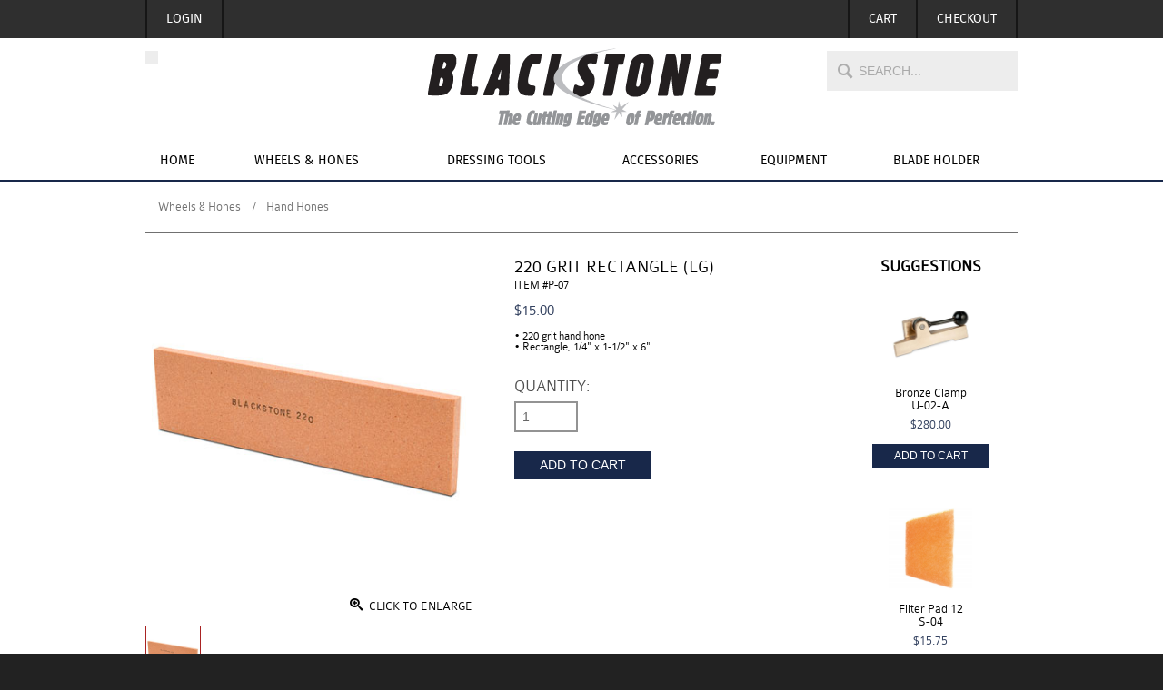

--- FILE ---
content_type: text/html; charset=UTF-8
request_url: https://shop.blackstonesport.com/hand-hones/product/220-grit-rectangle-lg
body_size: 3755
content:
 
<!DOCTYPE html>
<html>
<head>
    <meta charset="utf-8" />
    <meta http-equiv="X-UA-Compatible" content="IE=edge">
    <title>Blackstone Sports | 220 Grit Rectangle (LG)</title>

    <meta name="viewport" content="width=device-width, initial-scale=1.0">

<link rel="apple-touch-icon" sizes="180x180" href="https://shop.blackstonesport.com/dist/favicons/apple-touch-icon.png">
<link rel="icon" type="image/png" sizes="32x32" href="https://shop.blackstonesport.com/dist/favicons/favicon-32x32.png">
<link rel="icon" type="image/png" sizes="16x16" href="https://shop.blackstonesport.com/dist/favicons/favicon-16x16.png">
<link rel="manifest" href="https://shop.blackstonesport.com/dist/favicons/site.webmanifest">
<link rel="mask-icon" href="https://shop.blackstonesport.com/dist/favicons/safari-pinned-tab.svg" color="#121541">
<meta name="msapplication-TileColor" content="#ff0000">
<meta name="theme-color" content="#ffffff">
<link rel="stylesheet" href="https://shop.blackstonesport.com/dist/css/main.css?v=0.1" type="text/css" />
<script type="text/javascript" src="https://shop.blackstonesport.com/vendor_js/jquery-3.1.1.min.js"></script>
<script type="text/javascript" src="https://shop.blackstonesport.com/dist/js/main-min.js?v=0.1"></script>

<!-- Google Tag Manager -->
<script>(function(w,d,s,l,i){w[l]=w[l]||[];w[l].push({'gtm.start':
new Date().getTime(),event:'gtm.js'});var f=d.getElementsByTagName(s)[0],
j=d.createElement(s),dl=l!='dataLayer'?'&l='+l:'';j.async=true;j.src=
'https://www.googletagmanager.com/gtm.js?id='+i+dl;f.parentNode.insertBefore(j,f);
})(window,document,'script','dataLayer','GTM-K35PMHX');</script>
<!-- End Google Tag Manager -->

 
            <!-- Lightbox -->
        <link href="https://shop.blackstonesport.com/vendor_js/featherlight_1.7.12/release/featherlight.min.css" rel="stylesheet">
        <link href="https://shop.blackstonesport.com/vendor_js/featherlight_1.7.12/release/featherlight.gallery.min.css" rel="stylesheet">
        <script src="https://shop.blackstonesport.com/vendor_js/featherlight_1.7.12/assets/javascripts/jquery.detect_swipe.min.js"></script>
        
        <meta name="description" content="&bull; 220 grit hand hone<br />
&bull; Rectangle, 1/4&quot; x 1-1/2&quot; x 6&quot;<br />
&nbsp;" />
<meta property="og:title" content="220 Grit Rectangle (LG)" />
<meta property="og:description" content="&bull; 220 grit hand hone<br />
&bull; Rectangle, 1/4&quot; x 1-1/2&quot; x 6&quot;<br />
&nbsp;" />
<meta property="twitter:title" content="220 Grit Rectangle (LG)" />

<meta property="og:image" content="https://shop.blackstonesport.com/uploads/products/p-07-hand-hone-220-lg.jpg" />

<meta property="og:image:width" content="200" />
<meta property="og:image:height" content="200" />    </head>
<body>
    <div class="body">
        <!-- Google Tag Manager (noscript) -->
<noscript><iframe src=https://www.googletagmanager.com/ns.html?id=GTM-K35PMHX
height="0" width="0" style="display:none;visibility:hidden"></iframe></noscript>
<!-- End Google Tag Manager (noscript) -->

<header>
    <div class="headerbar">
    <nav class="body_container">
        <div class="account_section">
            <a class="account-login-btn" href="https://shop.blackstonesport.com/customer/login">Login</a>
    </div>        <div class="cart_section">
            <ul>
                
<li>
    <a class="header_btn" href="https://shop.blackstonesport.com/cart">
        Cart
    </a>
</li>                <li>
    <div class="hbs-checkout-btn">
        <a href="https://shop.blackstonesport.com/checkout">Checkout</a>
    </div>
</li>            </ul>
        </div>
    </nav>
</div>    <div class="body_container">
    <div class="logo_section">
        <div class="side_sections">
            <div class="g_translate">
                <div id="google_translate_element"></div>
                <script type="text/javascript">
                    function googleTranslateElementInit() {
                        new google.translate.TranslateElement({pageLanguage: 'en', layout: google.translate.TranslateElement.InlineLayout.SIMPLE, gaTrack: true, gaId: 'UA-55484472-1'}, 'google_translate_element');
                    }
                </script>
                <script type="text/javascript" src="//translate.google.com/translate_a/element.js?cb=googleTranslateElementInit"></script>
            </div>
            <form name="site_search" class="search_form icon-search" action="https://shop.blackstonesport.com/search-results">
                <input type="text" name="q" placeholder="SEARCH..." value="" />
            </form>
        </div>
        <div>
            <a class="top_logo" href="https://blackstonesport.com">
                <img src="https://shop.blackstonesport.com/dist/images/logos/logo.png" alt="Blackstone Sports" />
            </a>
        </div>
    </div>
</div>    <div class="nav_container">
    <div class="body_container">
        <!-- MOBILE CLICK HERE -->
        <div class="main-nav-heading">
            Menu
        </div>
        <nav>
            <!-- MOBILE SET 'active' class -->
            <ul class="main_nav">
                <li>
                    <div class="link_wrapper">
                        <a href="https://shop.blackstonesport.com/">Home</a>
                    </div>
                </li>
                <li class="dropdown_select"><div class="link_wrapper"><a href="https://shop.blackstonesport.com/category/wheels-hones">Wheels & Hones</a><div class="drop_handle"></div></div><ul><li><div class="link_wrapper"><a href="https://shop.blackstonesport.com/category/8-wheels">8" Wheels</a></div></li><li><div class="link_wrapper"><a href="https://shop.blackstonesport.com/category/dupliskate-wheels">Dupliskate Wheels</a></div></li><li><div class="link_wrapper"><a href="https://shop.blackstonesport.com/category/4-wheels">4" Wheels</a></div></li><li><div class="link_wrapper"><a href="https://shop.blackstonesport.com/category/cross-grind-wheels">Cross Grind Wheels</a></div></li><li><div class="link_wrapper"><a href="https://shop.blackstonesport.com/category/hand-hones">Hand Hones</a></div></li><li><div class="link_wrapper"><a href="https://shop.blackstonesport.com/category/fireball-sharpening-wheels">Fireball Sharpening Wheels</a></div></li></ul></li><li class="dropdown_select"><div class="link_wrapper"><a href="https://shop.blackstonesport.com/category/dressing-tools">Dressing Tools</a><div class="drop_handle"></div></div><ul><li><div class="link_wrapper"><a href="https://shop.blackstonesport.com/category/drag-cap">Drag Cap</a></div></li><li><div class="link_wrapper"><a href="https://shop.blackstonesport.com/category/spinners-roh">Spinners-ROH</a></div></li><li><div class="link_wrapper"><a href="https://shop.blackstonesport.com/category/mini-spinners-roh">MINI Spinners-ROH </a></div></li><li><div class="link_wrapper"><a href="https://shop.blackstonesport.com/category/spinners-fbv">Spinners-FBV</a></div></li><li><div class="link_wrapper"><a href="https://shop.blackstonesport.com/category/mini-spinners-fbv">MINI Spinners-FBV</a></div></li><li><div class="link_wrapper"><a href="https://shop.blackstonesport.com/category/spinners-atrap">Spinners-Atrap</a></div></li><li><div class="link_wrapper"><a href="https://shop.blackstonesport.com/category/single-point">Single Point</a></div></li><li><div class="link_wrapper"><a href="https://shop.blackstonesport.com/category/cross-grind-dressing-tools">Cross Grind Dressing Tools</a></div></li></ul></li><li class="dropdown_select"><div class="link_wrapper"><a href="https://shop.blackstonesport.com/category/accessories">Accessories</a><div class="drop_handle"></div></div><ul><li><div class="link_wrapper"><a href="https://shop.blackstonesport.com/category/gauges">Gauges</a></div></li><li><div class="link_wrapper"><a href="https://shop.blackstonesport.com/category/filters">Filters</a></div></li><li><div class="link_wrapper"><a href="https://shop.blackstonesport.com/category/rivets">Rivets</a></div></li><li><div class="link_wrapper"><a href="https://shop.blackstonesport.com/category/blade-table">Blade & Table</a></div></li><li><div class="link_wrapper"><a href="https://shop.blackstonesport.com/category/promotional">Promotional</a></div></li><li><div class="link_wrapper"><a href="https://shop.blackstonesport.com/category/safety">Safety</a></div></li><li><div class="link_wrapper"><a href="https://shop.blackstonesport.com/category/belts">Belts</a></div></li><li><div class="link_wrapper"><a href="https://shop.blackstonesport.com/category/electrical">Electrical</a></div></li></ul></li><li class="dropdown_select"><div class="link_wrapper"><a href="https://shop.blackstonesport.com/category/equipment">Equipment</a><div class="drop_handle"></div></div><ul><li><div class="link_wrapper"><a href="https://shop.blackstonesport.com/category/holders">Holders</a></div></li><li class="dropdown_select"><div class="link_wrapper"><a href="https://shop.blackstonesport.com/category/shaper">Shaper</a><div class="drop_handle"></div></div><ul><li><div class="link_wrapper"><a href="https://shop.blackstonesport.com/category/shaper-bars">Shaper Bars</a></div></li></ul></li><li class="dropdown_select"><div class="link_wrapper"><a href="https://shop.blackstonesport.com/category/riveters">Riveters</a><div class="drop_handle"></div></div><ul><li><div class="link_wrapper"><a href="https://shop.blackstonesport.com/category/riveter-dies-roed">Riveter Dies - ROED</a></div></li><li><div class="link_wrapper"><a href="https://shop.blackstonesport.com/category/riveter-dies-blackstone">Riveter Dies - Blackstone</a></div></li></ul></li><li><div class="link_wrapper"><a href="https://shop.blackstonesport.com/category/glove-dryer">Glove Dryer</a></div></li><li><div class="link_wrapper"><a href="https://shop.blackstonesport.com/category/boot-oven">Boot Oven</a></div></li><li><div class="link_wrapper"><a href="https://shop.blackstonesport.com/category/boot-stretcher">Boot Stretcher</a></div></li><li><div class="link_wrapper"><a href="https://shop.blackstonesport.com/category/boot-punch">Boot Punch Press</a></div></li><li><div class="link_wrapper"><a href="https://shop.blackstonesport.com/category/felt-pads">Felt Pads</a></div></li><li><div class="link_wrapper"><a href="https://shop.blackstonesport.com/category/bronze-clamp">Bronze Clamp</a></div></li><li><div class="link_wrapper"><a href="https://shop.blackstonesport.com/category/spinner-system-adapter">Spinner System Adapter</a></div></li></ul></li><li><div class="link_wrapper"><a href="https://shop.blackstonesport.com/category/blade-holder">Blade Holder</a></div></li>            </ul>
        </nav>
    </div>
</div></header>        <div class="body_container">
            <ul class="breadcrumb"><li><a href="https://shop.blackstonesport.com/category/wheels-hones">Wheels & Hones</a></li><li><a href="https://shop.blackstonesport.com/category/hand-hones">Hand Hones</a></li></ul>            <div class="pt2">
                <main class="product_section">
                    <div>
                        
                                                    <div class="product_image_section">
    
            <!-- Large image -->
        <div class="main_img">
            <div class="display_img">
                <a href="#" data-featherlight="https://shop.blackstonesport.com/uploads/products/p-07-hand-hone-220-lg.jpg">
                    <img src="https://shop.blackstonesport.com/uploads/products/p-07-hand-hone-220-lg.jpg" alt="220 Grit Rectangle (LG)" />
                </a>            
            </div>
        </div>

        <!-- Enlarge btn -->
        <div class="product_image_options">
            <a class="enlarge" href="https://shop.blackstonesport.com/uploads/products/p-07-hand-hone-220-lg.jpg" data-featherlight="image">
                Click to enlarge
            </a>
        </div>

        <!-- Thumbnails -->
        <div class="thumbnail_collection">
            <img class="thumbnail active" src="https://shop.blackstonesport.com/uploads/products/p-07-hand-hone-220-sm.jpg" data-large="https://shop.blackstonesport.com/uploads/products/p-07-hand-hone-220-lg.jpg" alt="220 Grit Rectangle (LG)" onClick="() => this.setState({ photoIndex: i })" />        </div>
    </div>                            <div class="product_info_section">
    <!-- Title -->
    <h1>220 Grit Rectangle (LG)</h1>
    <div class="model_number">Item #P-07</div>

    <!-- Prices -->
    <div class="prices">
        <div class="prices_container"><span class="price"> $15.00</span></div>    </div>

    <!-- Shipping exempt -->
    <!-- {this.renderShippingExempt(product)} -->

    <!-- Description -->
    <div class="product_description">&bull; 220 grit hand hone<br />
&bull; Rectangle, 1/4&quot; x 1-1/2&quot; x 6&quot;<br />
&nbsp;</div>

    <!-- Variants -->
    
            <!-- Quantity -->
        <div class="quantity_container">
            <div class="option_title">Quantity:</div>
            <input class="qty" type="number" min="1" step="1" placeholder="0" value="1" />
        </div>

        <!-- Add to cart -->
        <div class="btn_container">
            <button class="btn buy_btn"  data-id="103" data-additions="0">
                Add to cart            </button>
        </div>
        </div>                                            </div>
                </main>
                <div class="suggestion_section">
    <div class="title">Suggestions</div>

    <div class="product_collection">
        <div class="collection">
            <div class="product"><a href="https://shop.blackstonesport.com/bronze-clamp/product/bronze-clamp"><img src="https://shop.blackstonesport.com/uploads/products/u-02-a-bronze-clamp-assembly-lg.jpg" alt="U-02-A" /><div class="product_title">Bronze Clamp<br/>U-02-A</div><div class="prices_container"><span class="price"> $280.00</span></div><input class="qty" type="hidden" min="1" step="1" placeholder="0" value="1" /><div class="btn_container"><button class="btn buy_btn" data-id="644" data-additions="0">Add to cart</button></div></a></div><div class="product"><a href="https://shop.blackstonesport.com/filters/product/filter-pad-12-x-16"><img src="https://shop.blackstonesport.com/uploads/products/S-04-filter-2.jpg" alt="S-04" /><div class="product_title">Filter Pad 12<br/>S-04</div><div class="prices_container"><span class="price"> $15.75</span></div><input class="qty" type="hidden" min="1" step="1" placeholder="0" value="1" /><div class="btn_container"><button class="btn buy_btn" data-id="133" data-additions="0">Add to cart</button></div></a></div><div class="product"><a href="https://shop.blackstonesport.com/spinners-roh/product/1-18-roh"><img src="https://shop.blackstonesport.com/uploads/products/O-25-1-1-8-ROH-BLK.jpg" alt="O-25" /><div class="product_title">1-1/8<br/>O-25</div><div class="prices_container"><span class="price"> $79.00</span></div><input class="qty" type="hidden" min="1" step="1" placeholder="0" value="1" /><div class="btn_container"><button class="btn buy_btn" data-id="567" data-additions="0">Add to cart</button></div></a></div>        </div>
    </div>
</div>            </div>
        </div>
        <!-- <Promos /> -->
        <footer>
	<div class="body_container">
        <div class="footer_promo">
            <a class="dm_logo" href="https://shop.blackstonesport.com/">
                <img src="https://shop.blackstonesport.com/dist/images/logos/mercurycart.png" alt="MercuryCart Powered By Digital Media" />
            </a>
        </div>

        <div class="footer_content">
            <div class="form_section">
                <div class="hbs-enews">
                    <ENewsForm />
                </div>

                <!-- <div class="promo_section">
                    <a href="https://www.geotrust.com/" target="_blank" rel="noopener noreferrer">
                        <img src="https://shop.blackstonesport.com/dist/images/logos/geotrust.png" alt="GeoTrust" />
                    </a>
                    <a href="http://windsorspitfires.com" target="_blank" rel="noopener noreferrer">
                        <img src="https://shop.blackstonesport.com/dist/images/logos/spits-logo-sm.png" alt="Windsor Spitfires" />
                    </a>
                    <a href="http://windsorspitfires.com/the-crease" target="_blank" rel="noopener noreferrer">
                        <img src="https://shop.blackstonesport.com/dist/images/logos/crease.png" alt="The Crease Apparel Shop" />
                    </a>
                </div> -->
            </div>
            <div class="nav_section">
                <nav>
    <ul class="footer_nav">
        <li><a href="https://shop.blackstonesport.com/technology">Technology</a></li><li><a href="https://shop.blackstonesport.com/e-newsletter">E-Newsletter</a></li><li><a href="https://shop.blackstonesport.com/privacy">Privacy</a></li><li><a href="https://shop.blackstonesport.com/terms">Terms</a></li><li><a href="https://shop.blackstonesport.com/refunds-returns">Refunds & Returns</a></li><li><a href="https://shop.blackstonesport.com/faq">Frequently Asked Questions</a></li><li><a href="https://shop.blackstonesport.com/documentation">Documentation</a></li>    </ul>
</nav>
                <div class="copyright">&copy; Blackstone all rights reserved.</div>

                <div class="social_nav">
    <a class="nav_item icon-facebook-square" href="https://www.facebook.com/flatbottomv" target="_blank" rel="noopener noreferrer"><span>Go to facebook</span></a><a class="nav_item icon-twitter-square" href="https://twitter.com/BlackstoneSport" target="_blank" rel="noopener noreferrer"><span>Go to twitter</span></a></div>            </div>
        </div>
    </div>
</footer>    </div>

    <div id="base_url">/var/www/vhosts/blackstonesport.com/shop.blackstonesport.com/</div>
<div id="absolute_url">https://shop.blackstonesport.com/</div>
    <!-- Lightbox -->
    <script src="https://shop.blackstonesport.com/vendor_js/featherlight_1.7.12/release/featherlight.min.js" charset="utf-8"></script>
    <script src="https://shop.blackstonesport.com/vendor_js/featherlight_1.7.12/release/featherlight.gallery.min.js" charset="utf-8"></script>
    <script src="https://shop.blackstonesport.com/dist/js/Product-min.js?v=0.1" charset="utf-8"></script>
</body>
</html>

--- FILE ---
content_type: text/css
request_url: https://shop.blackstonesport.com/dist/css/main.css?v=0.1
body_size: 15435
content:
@font-face{font-family:"colaboratelightregular";src:url("./../fonts/colablig-webfont.eot");src:url("./../fonts/colablig-webfont.eot?#iefix") format("embedded-opentype"),url("./../fonts/colablig-webfont.woff2") format("woff2"),url("./../fonts/colablig-webfont.woff") format("woff"),url("./../fonts/colablig-webfont.ttf") format("truetype"),url("./../fonts/colablig-webfont.svg#colaboratelightregular") format("svg");font-weight:normal;font-style:normal}@font-face{font-family:"fira_sansregular";src:url("./../fonts/firasans-regular-webfont.eot");src:url("./../fonts/firasans-regular-webfont.eot?#iefix") format("embedded-opentype"),url("./../fonts/firasans-regular-webfont.woff2") format("woff2"),url("./../fonts/firasans-regular-webfont.woff") format("woff"),url("./../fonts/firasans-regular-webfont.ttf") format("truetype"),url("./../fonts/firasans-regular-webfont.svg#fira_sansregular") format("svg");font-weight:normal;font-style:normal}@font-face{font-family:"icomoon";src:url("./../fonts/icomoon.eot?woxvf1");src:url("./../fonts/icomoon.eot?woxvf1#iefix") format("embedded-opentype"),url("./../fonts/icomoon.woff2?woxvf1") format("woff2"),url("./../fonts/icomoon.ttf?woxvf1") format("truetype"),url("./../fonts/icomoon.woff?woxvf1") format("woff"),url("./../fonts/icomoon.svg?woxvf1#icomoon") format("svg");font-weight:normal;font-style:normal}[class^="icon-"],[class*=" icon-"]{font-family:"icomoon" !important;speak:none;font-style:normal;font-weight:normal;font-variant:normal;text-transform:none;line-height:1;-webkit-font-smoothing:antialiased;-moz-osx-font-smoothing:grayscale}.icon-remove_shopping_cart:before{content:"\e91c"}.icon-info_outline:before{content:"\e91b"}.icon-chevron-down:before{content:"\e906"}.icon-chevron-up:before{content:"\e907"}.icon-star-half:before{content:"\e908"}.icon-star-full:before{content:"\e909"}.icon-star-empty:before{content:"\e90a"}.icon-circle-left:before{content:"\e90b"}.icon-circle-down:before{content:"\e90c"}.icon-circle-right:before{content:"\e90d"}.icon-circle-up:before{content:"\e90e"}.icon-zoom-in:before{content:"\e90f"}.icon-menu:before{content:"\e905";color:#444}.icon-search:before{content:"\e904"}.icon-thumbs-o-down:before{content:"\e910"}.icon-thumbs-o-up:before{content:"\e911"}.icon-rss-square:before{content:"\e900"}.icon-facebook-square:before{content:"\e901"}.icon-twitter-square:before{content:"\e902"}.icon-user:before{content:"\e903"}.icon-spinner:before{content:"\e922"}.icon-loading:before{content:"\e922"}.icon-loading-wheel:before{content:"\e922"}.icon-busy:before{content:"\e922"}.icon-wait:before{content:"\e922"}.icon-file-excel:before{content:"\e91f"}.icon-file:before{content:"\e91f"}.icon-file-format:before{content:"\e91f"}.icon-xlc:before{content:"\e91f"}.icon-file-word:before{content:"\e920"}.icon-file3:before{content:"\e920"}.icon-file-format3:before{content:"\e920"}.icon-word:before{content:"\e920"}.icon-docx:before{content:"\e920"}.icon-file-pdf:before{content:"\e921"}.icon-file2:before{content:"\e921"}.icon-file-format2:before{content:"\e921"}.icon-backward:before{content:"\e919"}.icon-forward:before{content:"\e91a"}.icon-location:before{content:"\e918"}.icon-key:before{content:"\e917"}.icon-pencil:before{content:"\e916"}.icon-checkmark:before{content:"\e915"}.icon-cross:before{content:"\e914"}.icon-next:before{content:"\e912"}.icon-previous:before{content:"\e913"}.icon-instagram:before{content:"\e91e"}.icon-sort:before{content:"\e91d"}.icon-unsorted:before{content:"\e91d"}@-webkit-keyframes animation-rotate{0%{-webkit-transform:translate(-50%, -50%) rotate(0deg);transform:translate(-50%, -50%) rotate(0deg)}100%{-webkit-transform:translate(-50%, -50%) rotate(360deg);transform:translate(-50%, -50%) rotate(360deg)}}@keyframes animation-rotate{0%{-webkit-transform:translate(-50%, -50%) rotate(0deg);transform:translate(-50%, -50%) rotate(0deg)}100%{-webkit-transform:translate(-50%, -50%) rotate(360deg);transform:translate(-50%, -50%) rotate(360deg)}}@-webkit-keyframes pressBtn{50%{-webkit-transform:scale(1.1);transform:scale(1.1);box-shadow:0 0 11px 1px #000}100%{-webkit-transform:scale(1);transform:scale(1);box-shadow:none}}@keyframes pressBtn{50%{-webkit-transform:scale(1.1);transform:scale(1.1);box-shadow:0 0 11px 1px #000}100%{-webkit-transform:scale(1);transform:scale(1);box-shadow:none}}@-webkit-keyframes simpleScale{50%{-webkit-transform:scale(1.1);transform:scale(1.1)}100%{-webkit-transform:scale(1);transform:scale(1)}}@keyframes simpleScale{50%{-webkit-transform:scale(1.1);transform:scale(1.1)}100%{-webkit-transform:scale(1);transform:scale(1)}}*{box-sizing:border-box;line-height:1em}html,body{position:relative;margin:0;padding:0;width:100%;color:#000;font-family:"colaboratelightregular",Arial,Helvetica,sans-serif;font-size:14px;line-height:1em;background:#222;-webkit-font-smoothing:antialiased;-moz-osx-font-smoothing:grayscale}html.print,body.print{background:#fff}body.modal-open{overflow:hidden}body.print{padding:2em}main,nav{display:block}table{border-collapse:collapse}th,td{text-align:left;vertical-align:top}img{max-width:100%}a img{border:none}a{outline:none;color:#a92323;text-decoration:none}a:hover{color:#18284a}a.link--blend-in{color:#2f2f2f}a.link--blend-in:hover{color:#a92323}a.link--decorated{text-decoration:underline}hr{border:none;border-top:1px solid #2f2f2f}h1{margin-top:0;font-weight:normal;text-transform:uppercase}h1.less-margin{margin-bottom:0.5em}.fl{float:left}.fr{float:right}.no-margin{margin-bottom:0}.top-margin{margin-top:1em}.pb0{padding-bottom:0}.pt0{padding-top:0}.pt1{padding-top:1rem}.pb1{padding-bottom:1rem}.pt2{padding-top:2rem}.pb2{padding-bottom:2rem}.mt1{margin-top:1rem}.mb1{margin-bottom:1rem}.mb2{margin-bottom:2rem}#base_url,#absolute_url{display:none}.hidden_area,.hidden_element,.dn{display:none}.centered{text-align:center}.small-txt{font-size:0.8em}.large-txt{font-size:1.2em}.item_name_block{font-size:1.2em;font-weight:bold;color:#18284a}.instruction{padding:1em;background:#ddd;margin-bottom:1em}.instruction label{margin-top:0;font-weight:bold}.lone_wrapper{background:#fff;margin:2rem auto;padding:2rem;font-size:1.5em}.body{position:relative;background:#fff;z-index:2}.body_container{width:960px;margin:auto;position:relative;z-index:1}.body_container:after{content:"";display:table;clear:both}@media (max-width: 1000px){.body_container{padding-left:2em;padding-right:2em}}@media (max-width: 960px){.body_container{width:100%}}@media (max-width: 910px){.body_container{padding:2em}}.container:after{content:"";display:table;clear:both}@media (max-width: 960px){.container--title{padding:0 1em}}.padded_top{padding-top:2em}.padded_bottom{padding-bottom:2em}.margin_bottom{margin-bottom:2em}.sub_nav_wrapper{float:left;width:20%;margin-bottom:2em;display:-webkit-box;display:-ms-flexbox;display:flex}@media (max-width: 910px){.sub_nav_wrapper{width:100%;padding-right:0;padding-left:0;display:table-footer-group;float:none}}.full_body_container .sub_nav_wrapper{margin-bottom:0;float:none}@media (max-width: 910px){.full_body_container .sub_nav_wrapper{display:block;-webkit-box-ordinal-group:3;-ms-flex-order:2;order:2}}.content_wrapper{float:left;width:80%;padding-left:4em;margin-bottom:2em}.full_body_container .content_wrapper{padding-top:2em;padding-right:4em;float:none}@media (max-width: 910px){.full_body_container .content_wrapper{display:block;padding-right:0}}@media (max-width: 960px){.content_wrapper{padding-right:2em}}@media (max-width: 910px){.content_wrapper{width:100%;padding-right:0;padding-left:0;display:table-footer-group;float:none}}[hbs-cloak]{display:none !important}.back-link{font-size:1.2em;font-weight:bold;float:right;clear:both}.full_body_container{position:relative;z-index:2;display:-webkit-box;display:-ms-flexbox;display:flex}@media (max-width: 910px){.full_body_container{padding:2em;width:100%;-webkit-box-orient:vertical;-webkit-box-direction:normal;-ms-flex-direction:column;flex-direction:column}}.chart_collection{display:-webkit-box;display:-ms-flexbox;display:flex;-webkit-box-orient:vertical;-webkit-box-direction:normal;-ms-flex-direction:column;flex-direction:column;-ms-flex-flow:wrap;flex-flow:wrap}.chart_area{width:100%;padding:1em}.chart_area h2{margin-top:0}.chart_1_2{width:50%}@media (max-width: 910px){.chart_1_2{width:100%}}.chart{width:100%}.summary_area{display:-webkit-box;display:-ms-flexbox;display:flex;-ms-flex-flow:wrap;flex-flow:wrap;-webkit-box-pack:justify;-ms-flex-pack:justify;justify-content:space-between}@media (max-width: 910px){.summary_area{-webkit-box-orient:vertical;-webkit-box-direction:normal;-ms-flex-direction:column;flex-direction:column}}.dashboard_summary_box{font-size:1.4em;padding:2em;background:#ccc;width:19%}@media (max-width: 1400px){.dashboard_summary_box{padding-right:1em;padding-left:1em;font-size:1.2em}}@media (max-width: 1100px){.dashboard_summary_box{font-size:1em}}@media (max-width: 910px){.dashboard_summary_box{margin-right:0;width:100%}}.dashboard_summary_box:nth-child(1n){background:#a0b2f3}.dashboard_summary_box:nth-child(2n){background:#ccc}.dashboard_summary_box:nth-child(3n){background:#fb8c8c}.dashboard_summary_box:nth-child(4n){background:#fbd68c}.dashboard_summary_box:nth-child(5n){background:#1f1f1f;color:#fff}.dashboard_summary_box:nth-child(5){margin-right:0}.dashboard_summary_box .value{font-size:1.4em;padding-bottom:0.4em;text-overflow:ellipsis;word-break:inherit;overflow:hidden}header{position:relative;z-index:4}@media (max-width: 960px){header>.body_container{padding:1rem}}header .headerbar{background:#2f2f2f;font-family:"fira_sansregular";-webkit-font-smoothing:antialiased;-moz-osx-font-smoothing:grayscale}header .headerbar:after{content:"";display:table;clear:both}@media print{header .headerbar{display:none !important}}@media (max-width: 960px){header .headerbar .body_container{padding:0}}header .headerbar a{display:block;float:left;color:#fff;text-transform:uppercase;font-size:1em;line-height:1em;padding:1em 1.5em;border-left:2px solid #161616}@media (max-width: 600px){header .headerbar a{padding:1em 1em}}header .headerbar a:hover{color:#fff;background:#18284a}header .headerbar .account_section{float:left}header .headerbar .account_section:after{content:"";display:table;clear:both}header .headerbar .account_section a:last-child{border-right:2px solid #161616}header .headerbar .cart_section{float:right}header .headerbar .cart_section:after{content:"";display:table;clear:both}header .headerbar .cart_section ul{list-style:none;margin:0;padding:0}header .headerbar .cart_section ul li{float:left;display:block;border-left:2px solid #161616;border-right:2px solid #161616}header .headerbar .cart_section ul li:last-child{margin-left:-2px}@media (max-width: 600px){header .headerbar .cart_section ul li:last-child{border-left:0}}header .headerbar .cart_section a{border:none}header .headerbar .cart-qty-div{display:inline-block;padding-right:0.5em}header .headerbar .account-btn{padding-left:1em}header .headerbar .account-btn:before{font-family:"icomoon";content:"\e903";padding-right:0.5em}#cart_qty_total{display:inline-block}footer{background:#222;color:#fff}@media print{footer{display:none !important}}.footer_promo{text-align:center;padding:1em 0}.dm_logo{display:inline-block}.dm_logo img{display:block}.footer_content{padding:2em 0 5em;position:relative}.footer_content:after{content:"";display:table;clear:both}@media (max-width: 960px){.footer_content{padding-left:2em;padding-right:2em}}.footer_content:before{content:"";position:absolute;top:0;right:0;left:0;height:2px;background-image:linear-gradient(to right, transparent 0, #424242 10%, #424242 90%, transparent)}.footer_content .form_section{float:left}@media (max-width: 860px){.footer_content .form_section{float:none}}.footer_content .form_section .promo_section{margin-top:1em}@media (max-width: 860px){.footer_content .form_section .promo_section{text-align:center}}.footer_content .form_section .promo_section a{display:inline-block}@media (max-width: 860px){.footer_content .form_section .promo_section a{margin-bottom:1em}}.footer_content .form_section .promo_section a img{display:block}.footer_content .nav_section{float:right}@media (max-width: 860px){.footer_content .nav_section{float:none}.footer_content .nav_section .social_nav{text-align:center}}.footer_content .nav_section .footer_nav{display:block;list-style:none;margin:0;padding:0;font-size:1.1em}@media (max-width: 860px){.footer_content .nav_section .footer_nav{text-align:center;line-height:2em}}.footer_content .nav_section .footer_nav li{display:inline-block;border-right:2px solid #fff}.footer_content .nav_section .footer_nav li:last-child{border-right:none}.footer_content .nav_section .footer_nav li:last-child a{padding-right:0}@media (max-width: 470px){.footer_content .nav_section .footer_nav li:nth-child(4){clear:both}}.footer_content .nav_section .footer_nav li a{padding:1em;color:#fff}.footer_content .nav_section .footer_nav li a:hover{color:#a92323}.footer_content .nav_section .copyright{font-size:0.9em;text-align:right;color:#a4a4a4;text-transform:uppercase;margin-top:1em}@media (max-width: 860px){.footer_content .nav_section .copyright{text-align:center}}.footer_content .success{background:none;border:none;color:#ccc;font-size:1.5rem;margin-bottom:1rem;padding:0rem}@media (max-width: 860px){.footer_content .success{text-align:center}}.social_nav{text-align:right;margin-top:1em}.social_nav .nav_item{display:inline-block;color:#9f9f9f;font-size:3em;margin-left:0.1em}.social_nav .nav_item:hover{color:#fff}.social_nav .nav_item span{height:1px;width:1px;position:absolute;overflow:hidden;top:-10px}.nav_container{background:#fff;border-bottom:2px solid #18284a;font-family:"fira_sansregular";-webkit-font-smoothing:antialiased;-moz-osx-font-smoothing:grayscale;position:relative;z-index:2}.nav_container nav{display:table;width:100%}.nav_container .body_container{display:table}@media (max-width: 960px){.nav_container .body_container{padding-left:1em;padding-right:1em}}@media (max-width: 880px){.nav_container .body_container{display:block;padding:0}}.main-nav-heading{position:relative;display:none;background:#1d2e53;color:#fff;font-size:1.8em;padding:0.5em 1em;text-align:left;cursor:pointer}.main-nav-heading:hover{background:#a92323}.main-nav-heading:after{font-family:"icomoon";content:"\e905";position:absolute;right:1em;top:50%;-webkit-transform:translateY(-50%);transform:translateY(-50%)}@media (max-width: 880px){.main-nav-heading{display:block}}.main_nav{display:table-row;list-style:none;margin:0;padding:0;text-align:center}.main_nav:after{content:"";display:table;clear:both}@media (max-width: 880px){.main_nav{display:none;width:100%}.main_nav.active{display:block}}.main_nav li{display:table-cell;position:relative}@media (max-width: 880px){.main_nav li{float:none;display:block;margin:0;padding:0;border-bottom:1px solid #e1e1e1}}.main_nav>li .link_wrapper{position:relative;color:#000;text-transform:uppercase;padding:1em 0;display:block;margin-bottom:-2px;border-bottom:2px solid transparent}@media (max-width: 880px){.main_nav>li .link_wrapper{padding:0}}.main_nav>li a{display:block;color:#000}@media (max-width: 880px){.main_nav>li a{padding:1rem 0}}@media (max-width: 880px){.main_nav>li ul.open{display:block;background:#f3f3f3}.main_nav>li.open>.link_wrapper{border-bottom:1px solid #999;background:#e9eef8}.main_nav>li.open .link_wrapper .drop_handle{background:#c2cfeb}.main_nav>li.open .link_wrapper .drop_handle:after{color:#a92323}}@media (min-width: 880px){.main_nav>li:hover ul{display:block;background:#f3f3f3}}.main_nav>li:hover>.link_wrapper a{color:#a92323;border-bottom-color:#a92323}@media (max-width: 880px){.main_nav>li:hover>.link_wrapper a{background:#e9eef8}}.main_nav .dropdown_select .dropdown_select ul{left:100%;font-size:1rem;width:15em}@media (max-width: 880px){.main_nav .dropdown_select>.link_wrapper .drop_handle{position:absolute;right:0;padding:0 2em;top:0;bottom:0;cursor:pointer;display:-webkit-box;display:-ms-flexbox;display:flex;-webkit-box-align:center;-ms-flex-align:center;align-items:center}.main_nav .dropdown_select>.link_wrapper .drop_handle:after{font-family:"icomoon";content:"\e905";color:#18284a;display:block}.main_nav .dropdown_select>.link_wrapper .drop_handle:hover{background:#c2cfeb}.main_nav .dropdown_select>.link_wrapper .drop_handle:hover:after{color:#a92323}}.main_nav ul{display:none;position:absolute;top:100%;left:0;width:100%;min-width:15em;margin:0;padding:0;background:#fff;font-size:0.9em;margin-top:2px;border:2px solid #18284a;border-top:none}@media (max-width: 880px){.main_nav ul{position:relative;right:0;top:0;width:100%;background:#e1e1e1}}@media (max-width: 880px){.main_nav ul{border:none}}.main_nav ul li{display:block;text-align:left}@media (max-width: 880px){.main_nav ul li{text-align:center;border-bottom-color:#999}}.main_nav ul li a{padding-left:1.8em;padding-right:1.8em;border-bottom:none;line-height:1.2em;border-bottom:none}.main_nav ul li a:hover{color:#a92323}@media (max-width: 880px){.main_nav ul li a{padding-left:0;padding-right:0}}.btn_container{clear:both;position:relative;margin:1em 0}.btn_container:after{content:"";display:table;clear:both}.btn_container.floated-btn-container{float:left}.btn_container.right-aligned{text-align:right}.btn_container.right-aligned .btn{margin-right:0}.btn_container.centered-btn{text-align:center}.btn_container.centered-btn .btn{width:auto;max-width:100%}.btn_container .right-aligned-btn{float:right}.btn_container .btn{margin-top:0;margin-bottom:0}.btn{clear:both;display:inline-block;outline:none;cursor:pointer;text-align:center;text-decoration:none;font:1em Arial, Helvetica, sans-serif;padding:0.5em 2em 0.55em;margin-bottom:1em;margin-top:1em;color:#fff;background:#18284a;text-transform:uppercase;border:none}.btn:hover{color:#fff;background:#be0909}.btn:active{position:relative;box-shadow:0 0 10px rgba(255,238,33,0.5);background:#dc5656}.btn:active:not([disabled]){-webkit-animation:pressBtn 0.25s linear;animation:pressBtn 0.25s linear;-webkit-transform-origin:center center;transform-origin:center center}.btn[disabled]{background:#999;border-color:#fff;cursor:auto;color:#ccc}.btn.delete-btn{float:right}.btn.loading,.btn.loading:hover,.btn.loading:active{position:relative;cursor:wait;background:#a92323;box-shadow:none;-webkit-animation:none;animation:none;border:none;color:#fff}.btn.loading span,.btn.loading:hover span,.btn.loading:active span{opacity:0.1}.btn.loading:before,.btn.loading:hover:before,.btn.loading:active:before{width:1em;height:1em;position:absolute;left:50%;top:50%;content:"";border-radius:24px;background-clip:padding-box;border:#fff 2px solid;border-top-color:#a92323;-webkit-animation:animation-rotate 750ms linear infinite;animation:animation-rotate 750ms linear infinite;-webkit-transform-origin:center center;transform-origin:center center}.btn.btn--red{background:#be0909}.btn.btn--red:hover,.btn.btn--red :not([disabled]){background:#18284a}.btn.btn--success{background:#004009}.btn.btn--floated-right{margin-top:0;float:right;margin-bottom:0;font-size:1.2em}.btn.btn--margin-top-float-right{margin-top:1.5em;margin-bottom:0;float:right}.btn.btn--hidden{display:none}.hidden-btn{display:none}.approval-buttons{display:-webkit-box;display:-ms-flexbox;display:flex;width:100%;-webkit-box-pack:space-evenly;-ms-flex-pack:space-evenly;justify-content:space-evenly;margin-bottom:1em;font-size:1.15em}@media (max-width: 768px){.approval-buttons{-webkit-box-orient:vertical;-webkit-box-direction:normal;-ms-flex-direction:column;flex-direction:column}}.approved-btn{width:100%;margin-right:0.5em}@media (max-width: 700px){.approved-btn{margin-right:0em}}.unapproved-btn{width:100%;margin-left:0.5em}@media (max-width: 700px){.unapproved-btn{margin-left:0em}}.btn-selected{background-color:#be0909}.order-pack-btn{margin:0em 2em}@keyframes animation-rotate{0%{-webkit-transform:translate(-50%, -50%) rotate(0deg);transform:translate(-50%, -50%) rotate(0deg)}100%{-webkit-transform:translate(-50%, -50%) rotate(360deg);transform:translate(-50%, -50%) rotate(360deg)}}@keyframes pressBtn{50%{-webkit-transform:scale(1.1);transform:scale(1.1);box-shadow:0 0 11px 1px #000}100%{-webkit-transform:scale(1);transform:scale(1);box-shadow:none}}@keyframes simpleScale{50%{-webkit-transform:scale(1.1);transform:scale(1.1)}100%{-webkit-transform:scale(1);transform:scale(1)}}.modal{position:fixed;top:0;bottom:0;left:0;right:0;background:rgba(0,0,0,0.7);display:-webkit-box;display:-ms-flexbox;display:flex;z-index:2}.dialog{display:-webkit-box;display:-ms-flexbox;display:flex;-webkit-box-orient:vertical;-webkit-box-direction:normal;-ms-flex-direction:column;flex-direction:column;max-width:80%;min-width:40%;max-height:80%;background:#fff;margin:auto;margin-top:2em;box-shadow:0 0 13px 0px #000}@media (max-width: 500px){.dialog{max-width:95%}}.dialog .dialog-header,.dialog .dialog-footer{-webkit-box-flex:0;-ms-flex:none;flex:none;height:4rem;padding:0 1rem;line-height:4rem;white-space:nowrap;overflow:hidden;text-overflow:ellipsis}.dialog .dialog-header{font-size:1.4em;color:#fff;background:#18284a}.dialog .dialog-footer{border-top:1px solid #2f2f2f;text-align:right;background:#eee;height:auto;padding:1rem}.dialog .dialog-footer .btn{clear:none;float:none;margin:0;margin-right:1rem;font-size:1rem;width:auto;padding-left:1em;padding-right:1em}.dialog .dialog-footer .btn.hidden{display:none}.dialog .dialog-footer .btn:active{-webkit-animation:pressBtn 0.2s linear;animation:pressBtn 0.2s linear;-webkit-transform-origin:center center;transform-origin:center center}.dialog .dialog-footer .error{text-align:left}.dialog .dialog-body{padding:1rem;min-height:10rem;overflow-y:auto}.dialog .dialog-body .loading-wrapper{margin-top:2em}.dialog .dialog-body .dialog-copy{padding-bottom:1em}.dialog .dialog-body .error,.dialog .dialog-body .success{margin-top:1em}.dialog .error-container-centered{margin-top:1em}.dialog .error-container-centered .error{margin-top:0}.dialog h2{color:#18284a;margin-top:0}.dialog .model{margin-bottom:0.5em;font-family:"cabinbold"}.dialog .price{margin-bottom:0.5em}.dialog .description{font-family:"cabinregular";margin-bottom:0.5em}.dialog .description .desc-title{font-family:"cabinbold"}.dialog .product-image{padding:0.5em 0;max-width:100%}.dialog .product-image img{border:1px solid #222;max-height:250px}.dialog .bullet-title{font-family:"cabinbold";margin-bottom:0.5em}.dialog .product-bullets{font-family:"cabinregular";margin:0;padding-left:1.5em}.dialog .padded-listing{padding-bottom:1em}.dialog .loader{top:0;-webkit-transform:none;transform:none;margin-top:1em;margin-bottom:1em}.dialog .product-price-change{padding-bottom:1em}.dialog .product-price-change .product-title{font-size:1.2em;font-weight:bold}.custom-label{position:relative;display:block;float:left;margin-right:1.5em;cursor:pointer}.custom-label.no-float{float:none}.custom-label label{padding-left:1.5em;overflow:hidden}.custom-label .checkbox-label-text{float:left}.custom-label .checkbox-label-price{float:right}.custom-label.radio-label label{cursor:pointer}.custom-label.radio-label label:before{position:absolute;content:"";border-radius:10px;border:1px solid #666;background:linear-gradient(to bottom, #ccc, #fff);height:1em;width:1em;top:0;left:0}.custom-label.radio-label label:after{position:absolute;content:"";height:0.6em;width:0.6em;background:#a92323;border-radius:6px;top:0;bottom:0;left:4px;margin:auto;display:none}.custom-label.radio-label:hover label{color:#a92323}.custom-label.radio-label:hover label:after{background:#666;display:block}.custom-label.radio-label:active label:after{background:#a92323;display:block}.custom-label.radio-label input:checked+label:after{background:#a92323;display:table}.custom-label.radio-label.disabled-input{cursor:auto}.custom-label.radio-label.disabled-input label{color:#2f2f2f;cursor:auto}.custom-label.radio-label.disabled-input:hover label:after{background:none}.custom-label.checkbox-label label{color:#2f2f2f;padding-left:2.3em;margin-bottom:0;margin-top:0.2em;cursor:pointer}.custom-label.checkbox-label label:before{position:absolute;content:"";border:2px solid #fff;box-shadow:0 0 0 2px #939393;height:1em;width:1em;top:-0.1em;left:2px;border-radius:0px}.custom-label.checkbox-label label:after{position:absolute;content:"";height:35px;width:31px;top:-10px;left:-8px;display:none}.custom-label.checkbox-label label .loading-text{font-size:1em}.custom-label.checkbox-label[disabled="disabled"] label{cursor:auto}.custom-label.checkbox-label[disabled="disabled"] label:before{box-shadow:0 0 0 2px #939393}.custom-label.checkbox-label:not([disabled="disabled"]):hover label:before{box-shadow:0 0 0 2px #a92323}.custom-label.checkbox-label:not([disabled="disabled"]):hover label:after{display:block}.custom-label.checkbox-label:not([disabled="disabled"]):active label:before{box-shadow:0 0 0 2px #18284a}.custom-label.checkbox-label:not([disabled="disabled"]):active label:after{-webkit-transform:simpleScale(1.2);transform:simpleScale(1.2)}.custom-label.checkbox-label input:checked+label:before{content:"\e915";font-family:"icomoon";color:#a92323;box-shadow:0 0 0 2px #a92323}.custom-label.checkbox-label input:checked+label{color:#a92323}.custom-label.checkbox-label input[disabled]+label{color:#999}.custom-label.checkbox-label input[disabled]+label:before{color:#999;box-shadow:0 0 0 2px #999}.custom-label input{display:none}.form-field.checkbox-field>label{margin-bottom:1rem}table.display_table{position:relative;width:100%;border-radius:6px;border:3px solid #222;border-spacing:0;border-collapse:separate;overflow:hidden}table.display_table.light_table{border:2px solid #666}table.display_table.light_table th{background:#666}table.display_table tr{background:#fff;border:1px solid transparent}table.display_table tr:nth-child(even){background:#ddd}table.display_table tr.clickable:hover,table.display_table tr.active-row{cursor:pointer;background:#afc0e5}@media (max-width: 910px){table.display_table tr.clickable:hover:hover .edit-cell,table.display_table tr.active-row:hover .edit-cell{background:#2f2f2f}}table.display_table tr:last-child td:first-child{border-bottom-left-radius:3px}table.display_table tr:last-child td:last-child{border-bottom-right-radius:3px}table.display_table td,table.display_table th{text-align:left;vertical-align:middle;padding:1em 1rem}table.display_table td.centered,table.display_table th.centered{text-align:center}table.display_table td.right_aligned,table.display_table th.right_aligned{text-align:right}table.display_table th{color:#ffffff;font-size:1em;text-transform:uppercase;cursor:auto;letter-spacing:1px;background:#222}table.display_table .display_img{max-width:120px;max-height:120px}@media (max-width: 910px){table.display_table td.right_aligned,table.display_table th.right_aligned{text-align:left}table.display_table th{display:none}table.display_table td{display:block;width:100%;padding:1em 1em 0.5em}table.display_table td:last-child{padding-bottom:1em}table.display_table td .centered-text{text-align:left}table.display_table td.small-title{display:block;font-size:1.2em;background:#2f2f2f;color:#fff}table.display_table td.small-title:before{display:none}table.display_table td.record-number{display:none}table.display_table td.edit-cell{background:#222;margin-top:0.5em}table.display_table td.edit-cell .edit_btn{color:#fff}table.display_table td:before{content:attr(data-id);font-weight:bold;color:#18284a;display:block}}.edit_btn{color:#222;text-transform:uppercase;padding:2px;display:block;text-align:center;font-weight:bold}.table-head-button{font-size:1em;color:white;background:transparent;border-radius:3px;padding:0.5em 1em;cursor:pointer}.table-head-button:hover{background:#444}.table-body-button{font-size:1em;background:transparent;border-radius:3px;border:1px solid black;padding:0.5em 1em;cursor:pointer}.table-body-button:hover{background:#aaa}.error{background:linear-gradient(to bottom, #ffdfdf, #ff6060);font-weight:bold;color:#6e1313;padding:1em;border-radius:8px;border:1px solid #7b1d1d;margin-bottom:1em;list-style:none}.error.msg_animate{-webkit-animation:grower 0.25s linear;animation:grower 0.25s linear;-webkit-transform-origin:center center;transform-origin:center center}.success{background:linear-gradient(to bottom, #63a854, #316f00);font-weight:bold;color:#fff;padding:1em;border-radius:8px;border:1px solid #014110;margin-bottom:1em}.success.msg_animate{-webkit-animation:grower 0.25s linear;animation:grower 0.25s linear;-webkit-transform-origin:center center;transform-origin:center center}.success a{color:#18284a}@-webkit-keyframes grower{50%{-webkit-transform:scale(1.05);transform:scale(1.05)}100%{-webkit-transform:scale(1);transform:scale(1)}}@keyframes grower{50%{-webkit-transform:scale(1.05);transform:scale(1.05)}100%{-webkit-transform:scale(1);transform:scale(1)}}input[type="text"],input[type="email"],input[type="tel"],input[type="url"],input[type="number"],input[type="password"],textarea{display:block;border:2px solid #939393;padding:0.5em;color:#666;font-size:1em;width:100%;max-width:100%;line-height:normal}input[type="text"]:focus,input[type="email"]:focus,input[type="tel"]:focus,input[type="url"]:focus,input[type="number"]:focus,input[type="password"]:focus,textarea:focus{outline:none;border-color:#a92323}input[type="text"].auto-width,input[type="email"].auto-width,input[type="tel"].auto-width,input[type="url"].auto-width,input[type="number"].auto-width,input[type="password"].auto-width,textarea.auto-width{width:auto}input[type="text"].date,input[type="email"].date,input[type="tel"].date,input[type="url"].date,input[type="number"].date,input[type="password"].date,textarea.date{width:50%}input[type="text"].readonly,input[type="text"].readonly:focus,input[type="email"].readonly,input[type="email"].readonly:focus,input[type="tel"].readonly,input[type="tel"].readonly:focus,input[type="url"].readonly,input[type="url"].readonly:focus,input[type="number"].readonly,input[type="number"].readonly:focus,input[type="password"].readonly,input[type="password"].readonly:focus,textarea.readonly,textarea.readonly:focus{background:#eee;border-color:#aaa}.tight-form-fields input[type="text"],.tight-form-fields input[type="email"],.tight-form-fields input[type="tel"],.tight-form-fields input[type="url"],.tight-form-fields input[type="number"],.tight-form-fields input[type="password"],.tight-form-fields textarea{padding:0.7em}input[type="text"].phone-num,input[type="email"].phone-num,input[type="tel"].phone-num,input[type="url"].phone-num,input[type="number"].phone-num,input[type="password"].phone-num,textarea.phone-num{display:inline-block;width:4em;margin-right:0.5em}input[type="text"].phone-num.phone-num-3,input[type="email"].phone-num.phone-num-3,input[type="tel"].phone-num.phone-num-3,input[type="url"].phone-num.phone-num-3,input[type="number"].phone-num.phone-num-3,input[type="password"].phone-num.phone-num-3,textarea.phone-num.phone-num-3{width:5em;margin-right:0}input[type="text"].readonly-clickable,input[type="email"].readonly-clickable,input[type="tel"].readonly-clickable,input[type="url"].readonly-clickable,input[type="number"].readonly-clickable,input[type="password"].readonly-clickable,textarea.readonly-clickable{cursor:pointer}input[type="text"].readonly-clickable:hover,input[type="email"].readonly-clickable:hover,input[type="tel"].readonly-clickable:hover,input[type="url"].readonly-clickable:hover,input[type="number"].readonly-clickable:hover,input[type="password"].readonly-clickable:hover,textarea.readonly-clickable:hover{border-color:#a92323}textarea{resize:none;width:100%;height:14em}.input-placeholder-wrapper{border:2px solid #939393;background:#fff;padding:0.5em;display:-webkit-box;display:-ms-flexbox;display:flex}.tight-form-fields .input-placeholder-wrapper{padding:0.7em}.tight-form-fields .input-placeholder-wrapper input[type="text"],.tight-form-fields .input-placeholder-wrapper input[type="email"],.tight-form-fields .input-placeholder-wrapper input[type="tel"],.tight-form-fields .input-placeholder-wrapper input[type="number"],.tight-form-fields .input-placeholder-wrapper input[type="password"],.tight-form-fields .input-placeholder-wrapper textarea{padding:0;padding-left:1em}.input-placeholder-wrapper .placeholder{position:absolute;line-height:normal;vertical-align:inherit;font-size:1.1em;color:#666}.input-placeholder-wrapper .placeholder:before{vertical-align:middle}.input-placeholder-wrapper .placeholder.placeholder--dollar:before{content:"$"}.input-placeholder-wrapper .placeholder.placeholder--percentage:before{content:"%"}.input-placeholder-wrapper input{border:none;padding:0;display:inline-block;vertical-align:middle;line-height:normal;padding-left:1em}.input-placeholder-wrapper.inactive{background:#eee}.input-placeholder-wrapper.placeholder--search-field input{padding-left:1.5em}.tight-form-fields .selectboxit-container span,.tight-form-fields .selectboxit-container .selectboxit-options a{line-height:2.5em}.form-field{position:relative;padding:1em 0 0;margin-bottom:1em;clear:both}.form-field:after{content:"";display:table;clear:both}.tight-form-fields .form-field{padding:0.5em 0 0;margin-bottom:0.5em}.tight-form-fields .form-field.label-wrapper{padding-bottom:0}.form-field.error_container{margin-bottom:5px}.form-field.error_container input{border-color:#a92323;background:#ffecec}.form-field.error_container input:-webkit-autofill{box-shadow:0 0 0 50px rgba(255,190,190,0.8) inset;-webkit-text-fill-color:#000}.form-field.error_container input:-webkit-autofill:focus{outline:none;box-shadow:0 0 0 50px rgba(255,190,190,0.8) inset}.form-field.date-field{width:50%;clear:none;float:left}.form-field.date-field input{width:100%}.form-field.half-field{width:50%;float:left;clear:none}@media (max-width: 960px){.form-field.half-field{width:100%;float:none}}.form-field.clear-float{float:none;clear:both}.form-field.floated-field h2{width:8em;float:left;height:100%;padding-top:0.5em}.form-field.floated-field input{float:left}.form-field.floated-field .error{float:none;clear:both}.form-field label{display:block;font-size:1.1em;color:#000;text-transform:uppercase;margin-bottom:0.3em;font-weight:bold}.form-field.no-label-field label{display:none}.form-field.grouped-field{padding:1em;border:1px solid #ccc;background:#eee;margin-bottom:1em}.form-field.grouped-field div:last-child{padding-bottom:0;margin-bottom:0}.form-field.grouped-field:last-child{margin-bottom:0}.form-field.auto-width-field{clear:none;float:left;width:auto}.floated-field-container:after{content:"";display:table;clear:both}.floated-field-container .half-field{padding-left:0em}.floated-field-container .half-field:nth-child(even){padding-left:1em}@media (max-width: 960px){.floated-field-container .half-field:nth-child(even){padding-left:0}}.fieldset{border-bottom:1px solid #ccc;margin-bottom:1em;padding-bottom:1em}.fieldset:last-child{border-bottom:0}.fieldset .title-label{margin-top:1em;margin-bottom:1em;display:block;font-size:1.5em}.fieldset .instruction label{margin-top:0;display:inline-block}input::-webkit-input-placeholder{color:#aaa}input:-moz-placeholder{color:#aaa}input::-moz-placeholder{color:#aaa}input:-ms-input-placeholder{color:#aaa}input:focus::-webkit-input-placeholder{color:#999}input:focus:-moz-placeholder{color:#999}input:focus::-moz-placeholder{color:#999}input:focus:-ms-input-placeholder{color:#999}input:-webkit-autofill{box-shadow:0 0 0 50px white inset;-webkit-text-fill-color:#000}input:-webkit-autofill:focus{outline:none;box-shadow:0 0 0 50px white inset,0 0 12px #4fd44c}input::-webkit-outer-spin-button,input::-webkit-inner-spin-button{-webkit-appearance:none;appearance:none;margin:0}.inline-field{display:-webkit-box;display:-ms-flexbox;display:flex;-webkit-box-orient:horizontal;-webkit-box-direction:normal;-ms-flex-direction:row;flex-direction:row;-webkit-box-align:center;-ms-flex-align:center;align-items:center}.inline-field label{padding-right:2em;vertical-align:middle}.inline-field .input-placeholder-wrapper,.inline-field>input{margin-right:2em;-webkit-box-flex:1;-ms-flex:1;flex:1}.inline-field .btn{margin:0}.ajax-search-wrapper{position:relative}.ajax-search-content{position:relative;display:none}.ajax-search-content.shown{display:block}.ajax-search-content .search-dialog{position:absolute;background:#fff;top:100%;left:0;width:100%;padding:1em;-webkit-transform:translateY(0.5em);transform:translateY(0.5em);border-radius:0.2em;box-shadow:0 0 0.4em rgba(0,0,0,0.5);z-index:2}.ajax-search-content .search-dialog .tooltip-arrow{position:absolute;left:50%;top:-20px;width:20px;height:20px;margin-left:-10px;overflow:hidden;pointer-events:none}.ajax-search-content .search-dialog .tooltip-arrow:before{content:"";position:absolute;top:15px;left:50%;-webkit-transform:rotate(45deg);transform:rotate(45deg);margin-left:-5px;display:block;height:10px;width:10px;background-color:#fff;box-shadow:0 0 0.2em rgba(0,0,0,0.5)}.ajax-search-content .search-dialog .selection{padding:0.5em;background:#e6e6e6;margin-bottom:0.2em;cursor:pointer;display:-webkit-box;display:-ms-flexbox;display:flex}.ajax-search-content .search-dialog .selection:active{-webkit-animation:simpleScale 0.25s linear;animation:simpleScale 0.25s linear;-webkit-transform-origin:center center;transform-origin:center center}.ajax-search-content .search-dialog .selection:last-child{margin-bottom:0}.ajax-search-content .search-dialog .selection.active{background:#88a2d9}.ajax-search-content .search-dialog .selection.active span{color:#000}.ajax-search-content .search-dialog .selection:hover,.ajax-search-content .search-dialog .selection.selected{background:#bfbfbf}.ajax-search-content .search-dialog .selection .txt{-webkit-box-flex:1;-ms-flex:1 1 0%;flex:1 1 0%}.ajax-search-content .search-dialog .selection span{-webkit-box-flex:0;-ms-flex:0 0 auto;flex:0 0 auto;cursor:pointer;line-height:inherit;font-size:0.8em;color:#999}.product-url-display{padding:1em;background:#eee}.cke{border:2px solid #939393 !important}.create-form-section-content{padding:1em 0.75em;font-size:1em}.create-form-section .cf-form-field{margin-bottom:1em}.create-form-section .cf-form-field label{color:#18284a;font-size:1.2em}.create-form-section .cf-form-field input{margin-top:0.5em}.create-form-section .col-50{display:-webkit-box;display:-ms-flexbox;display:flex;-webkit-box-pack:justify;-ms-flex-pack:justify;justify-content:space-between;-webkit-box-align:end;-ms-flex-align:end;align-items:flex-end}.create-form-section .col-50 .cf-form-field{width:50%}.create-form-section .col-50 .cf-form-field:first-child{margin-right:1em}.create-form-section .col-50 .cf-form-field:last-child{margin-left:1em}.logo_section{position:relative;padding:0.5em;min-height:5em;text-align:center}.logo_section:after{content:"";display:table;clear:both}@media (max-width: 960px){.logo_section{padding:0}}@media (max-width: 700px){.logo_section{max-height:auto;padding:0;min-height:auto;display:-webkit-box;display:-ms-flexbox;display:flex;-webkit-box-orient:horizontal;-webkit-box-direction:reverse;-ms-flex-direction:row-reverse;flex-direction:row-reverse;-webkit-box-align:center;-ms-flex-align:center;align-items:center}}.logo_section .top_logo{display:inline-block}@media (max-width: 700px){.logo_section .top_logo img{max-width:120px;margin-right:1rem}}.side_sections{display:unset}@media (max-width: 700px){.side_sections{width:100%}}.g_translate{position:absolute;top:1em;left:0;background:#EDEDED;padding:0.5em}@media (max-width: 960px){.g_translate{top:-0.25em;width:100%;clear:both;position:relative;margin-bottom:0.5em;background:white;display:-webkit-box;display:-ms-flexbox;display:flex;padding:0}}@media (max-width: 700px){.g_translate{position:relative;top:0;right:0;width:100%}}.search_form{position:absolute;top:1em;right:0;background:#ededed;padding:1em;padding-left:2.5em;width:15em}@media (max-width: 960px){.search_form{top:auto;width:100%;clear:both;position:relative;margin-bottom:2em}}@media (max-width: 700px){.search_form{position:relative;top:0;right:0;width:100%}}.search_form.icon-search:before{color:#aeaeae;position:absolute;top:0.9em;left:0.7em;font-size:1.2em}.search_form input[type="text"]{color:#484848;border:none;padding:0;background:none;line-height:normal}.search_form input[type="text"]:focus{outline:none}input.strength_indicator{margin-bottom:0.5em}#password-strength{display:block;position:relative;font-size:0px}#password-strength .box{position:relative;width:25%;height:25px;display:inline-block;background-color:#e4e4e4;text-align:center;font-weight:bold}#password-strength .box div.bar-text{position:absolute;width:100%;height:100%;color:#fff;text-align:center;font-size:13px;z-index:3;line-height:25px}#password-strength .box div.bar{position:absolute;width:0%;height:100%;z-index:2;transition:0.5s}.box.box1,#password-strength .box.box1 div.bar{border-radius:5px 0px 0px 5px}.box.box4,#password-strength .box.box4 div.bar{border-radius:0px 5px 5px 0px}#password-strength.normal .box.box1 div.bar-text,#password-strength.medium .box.box1 div.bar-text,#password-strength.strong .box.box1 div.bar-text,#password-strength.vstrong .box.box1 div.bar-text{color:#fff}#password-strength.normal .box.box1 div.bar{background:#ff0000;width:100%}#password-strength.medium .box.box1 div.bar{background:#e66c2c;width:100%}#password-strength.medium .box.box2 div.bar{background:#e66c2c;width:100%}#password-strength.strong .box.box1 div.bar{background:#2d98f3;width:100%}#password-strength.strong .box.box2 div.bar{background:#2d98f3;width:100%}#password-strength.strong .box.box3 div.bar{background:#2d98f3;width:100%}#password-strength.vstrong .box.box1 div.bar{background:#006400;width:100%}#password-strength.vstrong .box.box2 div.bar{background:#006400;width:100%}#password-strength.vstrong .box.box3 div.bar{background:#006400;width:100%}#password-strength.vstrong .box.box4 div.bar{background:#006400;width:100%}.tooltip-dialog{position:absolute;background:#fff;top:100%;left:50%;min-width:100px;-webkit-transform:translateX(-50%) translateY(1em);transform:translateX(-50%) translateY(1em);padding:1em;border-radius:0.2em;box-shadow:0 0 0 1px #a92323;z-index:2;text-transform:none;cursor:pointer}.tooltip-dialog.dialog--error{background:#f6d5d5;color:#a92323}.tooltip-dialog.dialog--error .tooltip-arrow:before{background-color:#f6d5d5}.tooltip-dialog.dialog--error:hover,.tooltip-dialog.dialog--error:hover .tooltip-arrow:before{background:#eeabab}.tooltip-dialog.dialog--success{background:#73ff87;box-shadow:0 0 0 1px #004009}.tooltip-dialog.dialog--success .tooltip-arrow:before{background-color:#73ff87;box-shadow:0 0 0 1px #004009}.tooltip-dialog.dialog--success:hover,.tooltip-dialog.dialog--success:hover .tooltip-arrow:before{background:#0dff2f}.tooltip-dialog .tooltip-arrow{position:absolute;left:50%;top:-20px;width:20px;height:20px;margin-left:-10px;overflow:hidden;pointer-events:none}.tooltip-dialog .tooltip-arrow:before{content:"";position:absolute;top:15px;left:50%;-webkit-transform:rotate(45deg);transform:rotate(45deg);margin-left:-5px;display:block;height:10px;width:10px;background-color:#fff;box-shadow:0 0 0 1px rgba(0,0,0,0.5)}@keyframes animation-rotate{0%{-webkit-transform:translate(-50%, -50%) rotate(0deg);transform:translate(-50%, -50%) rotate(0deg)}100%{-webkit-transform:translate(-50%, -50%) rotate(360deg);transform:translate(-50%, -50%) rotate(360deg)}}@keyframes pressBtn{50%{-webkit-transform:scale(1.1);transform:scale(1.1);box-shadow:0 0 11px 1px #000}100%{-webkit-transform:scale(1);transform:scale(1);box-shadow:none}}@keyframes simpleScale{50%{-webkit-transform:scale(1.1);transform:scale(1.1)}100%{-webkit-transform:scale(1);transform:scale(1)}}input.permalink_input{padding-right:2em}.permalink_field_wrapper{position:relative}#permalink_error .error{margin-bottom:0;margin-top:1rem}.icon_wrapper{position:absolute;top:2px;right:2px;bottom:2px;background:#ddd;padding:0.5em;-webkit-box-align:center;-ms-flex-align:center;align-items:center;border-left:1px solid #666;display:none}.icon_wrapper.active{display:-webkit-box;display:-ms-flexbox;display:flex}.icon_wrapper.icon_button{cursor:pointer}.icon_wrapper.icon_button:hover{background:#ccc}.icon_wrapper.icon_button:active{background:#bbb;color:#002b6f;-webkit-animation:pressBtn 0.25s linear;animation:pressBtn 0.25s linear;-webkit-transform-origin:center center;transform-origin:center center}.permalink_preloader{-webkit-animation:spin 1s linear infinite;animation:spin 1s linear infinite;-webkit-transform-origin:center;transform-origin:center;color:#002b6f}@-webkit-keyframes spin{100%{-webkit-transform:rotate(360deg);transform:rotate(360deg)}}@keyframes spin{100%{-webkit-transform:rotate(360deg);transform:rotate(360deg)}}.input-button{position:absolute;height:39%;width:3em;text-align:center;padding:0.5em;border:none;border-left:1px solid #2f2f2f;background:#ccc;cursor:pointer;outline:none}.input-button:hover{background:#bbb}.input-button:active{background:#999}.breadcrumb{padding:1.5em 1em;border-bottom:1px solid #707070;list-style:none;margin:0}@media (max-width: 500px){.breadcrumb{padding-top:0}}.breadcrumb li{display:inline;padding:0 1em;position:relative}.breadcrumb li:after{content:"/";color:#707070;position:absolute;right:-0.2em}.breadcrumb li:first-child{padding-left:0}.breadcrumb li:last-child:after{display:none}.breadcrumb a{color:#707070}.breadcrumb a:hover{color:#a92323}.category_section{padding:2em 1em 3em;border-bottom:1px solid #b4b4b4}.category_section h2{color:#000;text-transform:uppercase;font-size:1.5em}.category_section .view_all{border:1px solid #18284a;color:#000;text-transform:uppercase;padding:0.5em 1.5em;font-weight:bold}.category_section .view_all:hover{color:#a92323;border-color:#a92323}.category_section .product_title{text-transform:uppercase;font-size:1.2em;margin-bottom:1em;margin-top:1em}.login-links{padding-top:1em;font-size:1.2em}.login-links .ico-element{margin-right:1em}.login-links .ico-element span{margin-right:0.5em}.loader-align{display:-webkit-box;display:-ms-flexbox;display:flex;-ms-flex-line-pack:center;align-content:center;margin-left:auto;margin-right:auto}.ajax-loader{width:5em;height:5em;margin:auto;position:relative}.ajax-loader .blob{position:absolute;top:50%;left:50%;-webkit-transform:translate(-50%, -50%);transform:translate(-50%, -50%);border:2px solid #a92323;width:10px;height:10px;border-radius:50%}.ajax-loader .blob.top{top:0;-webkit-animation:blob-top 1s infinite ease-in;animation:blob-top 1s infinite ease-in}.ajax-loader .blob.bottom{top:100%;-webkit-animation:blob-bottom 1s infinite ease-in;animation:blob-bottom 1s infinite ease-in}.ajax-loader .blob.left{left:0;-webkit-animation:blob-left 1s infinite ease-in;animation:blob-left 1s infinite ease-in}.ajax-loader .move-blob{background:#fff;top:0;-webkit-animation:blob-spinner-mover 1s infinite ease-in;animation:blob-spinner-mover 1s infinite ease-in}@-webkit-keyframes blob-bottom{25%,50%,75%{top:50%;left:100%}100%{top:0;left:50%}}@keyframes blob-bottom{25%,50%,75%{top:50%;left:100%}100%{top:0;left:50%}}@-webkit-keyframes blob-left{25%{top:50%;left:0}50%,100%{top:100%;left:50%}}@keyframes blob-left{25%{top:50%;left:0}50%,100%{top:100%;left:50%}}@-webkit-keyframes blob-top{50%{top:0;left:50%}75%,100%{top:50%;left:0}}@keyframes blob-top{50%{top:0;left:50%}75%,100%{top:50%;left:0}}@-webkit-keyframes blob-spinner-mover{0%,100%{top:0;left:50%}25%{top:50%;left:100%}50%{top:100%;left:50%}75%{top:50%;left:0}}@keyframes blob-spinner-mover{0%,100%{top:0;left:50%}25%{top:50%;left:100%}50%{top:100%;left:50%}75%{top:50%;left:0}}.hbs-container-admin-nav{display:-webkit-box;display:-ms-flexbox;display:flex;height:100%;-webkit-box-flex:1;-ms-flex:1;flex:1}.sub_nav{border:1px solid #b4b4b4;-webkit-box-flex:1;-ms-flex-positive:1;flex-grow:1}.full_body_container .sub_nav{border-left-width:0;border-bottom-width:0;border-top-width:0;-webkit-box-flex:1;-ms-flex:1;flex:1;background:#f1f1f1}@media (max-width: 910px){.full_body_container .sub_nav{border-left-width:1px;border-bottom-width:1px;border-top-width:1px}}@media (max-width: 910px){.sub_nav{margin-top:2em}}.sub_nav .nav_section{background:#fff}.sub_nav .title{background:#a92323;color:#fff;text-transform:uppercase;padding:1rem;font-size:1.2em;font-weight:bold}.sub_nav .section_title{background:#dadada;text-transform:uppercase;padding:1em 1rem;font-weight:bold;cursor:pointer}.sub_nav .section_title:hover{background:#a92323;color:#fff}.sub_nav .section_title:after{font-family:"icomoon";-webkit-font-smoothing:antialiased;-moz-osx-font-smoothing:grayscale;content:"\e907";float:right}.sub_nav .section_title+div{display:none}.sub_nav .section_title.open:after{content:"\e906"}.sub_nav .section_title.open+div{display:block}.sub_nav a{display:block;padding:0.75em 1rem 0.75em;color:#000}.sub_nav a:hover,.sub_nav a.active{background:#eeabab}.sub_nav a:active{-webkit-animation:pressBtn 0.15s linear;animation:pressBtn 0.15s linear;-webkit-transform-origin:center center;transform-origin:center center}.padded-listing{position:relative;padding-bottom:2em}.padded-listing:after{content:"";display:table;clear:both}.padded-listing.padded-listing--no-bottom-padding{padding-bottom:1em}.padded-listing .input-wrapper{position:relative}.padded-listing input[type="text"]{position:relative;padding-right:7em;border-color:#18284a}.padded-listing input[type="text"]:focus{border-color:#a92323}.padded-listing .search-btn{display:block;position:absolute;right:2px;top:2px;bottom:2px;width:6em;background:#18284a;cursor:pointer;text-align:center;border:none;border-radius:0;outline:none}.padded-listing .search-btn:before{color:#18284a;background:#fff;height:1.5em;width:1.5em;line-height:1.6em;position:relative;border-radius:1em;font-size:1em;font-weight:bold;padding:0.3em}.padded-listing .search-btn:hover{background:#1d2e53}.padded-listing .search-btn:active{background:#a92323}.padded-listing .search-btn[disabled]{opacity:0.5;cursor:auto;background:#2f2f2f}.padded-listing .search-btn[disabled]:before{color:#2f2f2f}.search-loader .ajax-loader{position:relative;margin-top:2em;margin-bottom:2em}.search-options-wrapper{margin-top:-2rem;margin-bottom:2rem}.pagination-result-text{text-align:center;color:#2f2f2f}.pagination-pages{padding-bottom:0.5em;text-align:center;font-weight:bold}.pagination-pages:after{content:"";display:table;clear:both}.pagination-pages .counter{display:inline-block;padding:0.6em 1em;margin-left:0.3em;border-radius:0.4em;line-height:1em;margin-bottom:0.5em;background:#efefef;color:#6b6b6b;border:2px solid #ddd;text-decoration:none}@media (max-width: bp_mid){.pagination-pages .counter{padding:0.6em 0.7em}}.pagination-pages .counter:first-child{margin-left:0}.pagination-pages .counter.current_counter,.pagination-pages .counter:hover{background:#d6d6d6}.pagination-pages .counter:active{-webkit-animation:pressBtn 0.2s linear;animation:pressBtn 0.2s linear;-webkit-transform-origin:center center;transform-origin:center center}.pagination-pages .counter.inactive,.pagination-pages .counter.inactive:hover,.pagination-pages .counter.inactive:active{-webkit-animation:none;animation:none;background:#d6d6d6;opacity:0.5}.pagination-pages .icon-backward,.pagination-pages .icon-next,.pagination-pages .icon-first,.pagination-pages .icon-last{margin-right:1em}.pagination-pages .icon-backward:hover,.pagination-pages .icon-next:hover,.pagination-pages .icon-first:hover,.pagination-pages .icon-last:hover{background:#fff}.pagination-pages .icon-backward:before,.pagination-pages .icon-next:before,.pagination-pages .icon-first:before,.pagination-pages .icon-last:before{display:block;font-size:1em}.pagination-pages .icon-next{margin-left:1em}.pagination-pages .icon-first{margin-right:1em;margin-left:0}.pagination-pages .icon-last{margin-left:0.2em;margin-right:0}.pagination{font-family:"Arial";font-weight:bold;text-align:center;margin-bottom:1em}.pagination ul{list-style:none;margin:0;padding:0}.pagination .counter{display:inline-block;margin-left:0.3em;margin-bottom:0.5em;padding:0.6em 1em;border-radius:0.4em;line-height:1em;background:#efefef;color:#6b6b6b;border:2px solid #ddd;text-decoration:none}.pagination .counter:first-child{margin-left:0}.pagination .counter:hover{background:#d6d5d5;border-color:#c4c3c3}.pagination .counter:active{-webkit-animation:pressBtn 0.2s linear;animation:pressBtn 0.2s linear;-webkit-transform-origin:center center;transform-origin:center center}.pagination .counter.active,.pagination .counter.disabled,.pagination .counter.disabled:hover,.pagination .counter.disabled:active{cursor:auto;-webkit-animation:none;animation:none;background:#d6d5d5;color:#6b6b6b;border-color:#ddd}.pagination .icon-previous:before,.pagination .icon-next:before,.pagination .icon-backward:before,.pagination .icon-forward:before{display:block;font-size:1em}.order-summary:after{content:"";display:table;clear:both}.order-summary .misc-items{margin-top:2em}.order-summary .order-id{float:left}@media (max-width: 600px){.order-summary .order-id{display:block;float:none;line-height:1.5em}}.order-summary .order-id strong{text-transform:uppercase;padding-right:0.3em}.order-summary .hst-number{float:right}@media (max-width: 600px){.order-summary .hst-number{display:block;float:none;line-height:1.5em}}.order-summary .hst-number strong{text-transform:uppercase}.section{margin-bottom:1em}.order-info-wrapper{border-top:1px solid #000;border-bottom:1px solid #000;margin:2em 0 1em;padding:1em 0}.order-info-wrapper:after{content:"";display:table;clear:both}.order-info-wrapper h2{text-transform:uppercase;font-size:1em;margin:0 0 0.8em}.order-info-wrapper .section{width:50%;float:left;padding-right:1em;padding-left:1em}@media (max-width: 600px){.order-info-wrapper .section{width:100%;float:none}}.order-info-wrapper .section .order-info div{line-height:1.3em}.order-info-wrapper .section .order-info span{font-weight:bold}.order-info-wrapper .full-section{width:100%}.order-info-wrapper .full-section:after{content:"";display:table;clear:both}.cart-review-table{width:100%}.cart-review-table thead th{font-size:1.2em;color:#fff;background:#18284a;padding:0.5em;text-transform:uppercase;font-weight:bold}.cart-review-table th,.cart-review-table td{padding:0.4em 0.5em}.cart-review-table td.total,.cart-review-table .heading-total{text-align:right}.cart-review-table .item--product{font-size:1.2em}.cart-review-table .item--variant{font-style:italic;color:#444}.order-info--totals:after{content:"";display:table;clear:both}.order-info--totals .company-address{float:left;padding-right:1em;width:50%}.order-info--totals .company-address .company{text-transform:uppercase}.order-info--totals .order-totals{float:right;width:50%}.order-info--totals .order-totals table{margin-left:auto}.order-info--totals .order-totals div{line-height:1.3em;text-align:right}.order-info--totals .order-totals .total-title{text-transform:uppercase;font-weight:bold;font-size:1.2em;padding-right:0.5em}.order-info--totals .order-totals .grand-total{margin-top:1em;text-transform:uppercase;color:#be0909;font-size:1.3em;font-weight:bold}.order-info--pickup-note{margin-top:1em;font-weight:bold;font-style:italic;color:#18284a;font-size:1.2em}.addition--flex{display:-webkit-box;display:-ms-flexbox;display:flex;-ms-flex-wrap:wrap;flex-wrap:wrap}.addition-col{-webkit-box-flex:1;-ms-flex-positive:1;flex-grow:1;-ms-flex-wrap:wrap;flex-wrap:wrap}.addition-col:last-child{margin-left:auto;-ms-flex-negative:1;flex-shrink:1;-webkit-box-flex:0;-ms-flex-positive:0;flex-grow:0;padding-left:1em}@media (max-width: 600px){.addition-col:last-child{margin-top:1em;padding-left:0;-ms-flex-negative:0;flex-shrink:0;-webkit-box-flex:1;-ms-flex-positive:1;flex-grow:1;width:100%}}.addition-col .form-field{padding-top:0.5em;margin-bottom:0.5em}.addition-col .custom-label.checkbox-label label{margin-top:0}.line-item{padding-bottom:0.4em}.line-item:last-child{padding-bottom:0}.line-item .line-title{font-weight:bold}@keyframes animation-rotate{0%{-webkit-transform:translate(-50%, -50%) rotate(0deg);transform:translate(-50%, -50%) rotate(0deg)}100%{-webkit-transform:translate(-50%, -50%) rotate(360deg);transform:translate(-50%, -50%) rotate(360deg)}}@keyframes pressBtn{50%{-webkit-transform:scale(1.1);transform:scale(1.1);box-shadow:0 0 11px 1px #000}100%{-webkit-transform:scale(1);transform:scale(1);box-shadow:none}}@keyframes simpleScale{50%{-webkit-transform:scale(1.1);transform:scale(1.1)}100%{-webkit-transform:scale(1);transform:scale(1)}}.sort_section{padding:1.5em 1em;color:#000;border-bottom:1px solid #707070}@media (max-width: 650px){.sort_section{padding:0 0 1rem}}.sort_section+.product_collection{margin-top:2rem}.sort_section span{font-weight:bold;padding-right:1rem}@media (max-width: 650px){.sort_section span{display:block;padding-right:0;margin:0 1em 1rem}}.sort_section .sort_option{display:inline-block;margin:0 1em;color:#404040;cursor:pointer}@media (max-width: 650px){.sort_section .sort_option{padding:0.5rem 0}}.sort_section .sort_option.active{color:#000;text-decoration:underline}.sort_section .sort_option:hover{color:#a92323;text-decoration:underline}.selected-item-wrapper{padding:0.5em 0}.selected-item-wrapper .selected-item{padding:0.5em;margin-bottom:0.4em;background:#ddd;display:-webkit-box;display:-ms-flexbox;display:flex;font-weight:normal;text-transform:none;font-size:1rem}.selected-item-wrapper .selected-item .txt{-webkit-box-flex:1;-ms-flex:1 1 0%;flex:1 1 0%}.selected-item-wrapper .selected-item span{-webkit-box-flex:0;-ms-flex:0 0 auto;flex:0 0 auto;cursor:pointer;line-height:inherit;font-size:0.8em;color:#999}.selected-item-wrapper .selected-item span:hover{color:#a92323}.selected-item-wrapper .selected-item span:active{-webkit-animation:simpleScale 0.25s linear;animation:simpleScale 0.25s linear;-webkit-transform-origin:center center;transform-origin:center center}.selected-item-wrapper .selected-item:last-child{margin-bottom:0}.selected-item-wrapper .promotion-category{width:100%}.selected-item-wrapper .promotion-category .selected-item{cursor:pointer;background:#ddd}.selected-item-wrapper .promotion-category .selected-item:hover{background:#c4c3c3}.selected-item-wrapper .promotion-category .selected-item:active{background:#aaa}.selected-item-wrapper .promotion-category input{display:none}.selected-item-wrapper .promotion-category input:checked+.selected-item{background:#aaa}.selected-item-wrapper .promotion-category input:checked+.selected-item .icon-checkmark{color:#18284a}.selected-item-wrapper .promotion-category input[disabled]+.selected-item{background:#f7f6f6;opacity:0.6;cursor:auto}.image-drop{position:relative;border:2px solid #939393;margin-bottom:-2px}.image-drop:after{content:"";display:table;clear:both}.image-drop:last-child{margin-bottom:0}.image-drop .error{margin:0;border-radius:0;margin-top:-2px;margin-left:-2px;margin-right:-2px}.image-drop .image-drop-layout{position:relative;overflow:hidden}.image-drop .image-drop-section{display:-webkit-box;display:-ms-flexbox;display:flex;position:relative;background:#fff;font-size:2em;padding:0.5em;min-height:100px;text-align:center;color:#2f2f2f;z-index:1;line-height:1em;cursor:pointer;margin-bottom:0;text-transform:none;font-weight:normal}.image-drop .image-drop-section:after{content:"";display:table;clear:both}.image-drop .image-drop-section.upload-error{color:#a92323;background:#ffecec}.image-drop .image-drop-section.image-upload--with-text{width:100%;float:left;clear:none;padding-left:98px;padding-bottom:0;padding-top:0;padding-right:0;z-index:1;margin:0;display:-webkit-box;display:-ms-flexbox;display:flex;-webkit-box-pack:center;-ms-flex-pack:center;justify-content:center;-webkit-box-align:center;-ms-flex-align:center;align-items:center;cursor:pointer}.image-drop .image-drop-section.image-upload--with-text:hover{background:#eee}@media (max-width: 500px){.image-drop .image-drop-section.image-upload--with-text{float:none;width:100%;margin-left:0;padding-left:0}}.image-drop .image-drop-section.image-upload--with-text .image-item{background:#eee;margin-bottom:0;margin-right:0;padding:0}.image-drop .image-drop-section.image-upload--with-text .image-item img{max-width:100%;max-height:none}.image-drop .image-drop-section.image-upload--with-text .image-item .item-functions div{background:#eee;color:#666}.image-drop .image-drop-section .txt{padding-left:98px;position:absolute;top:0;bottom:0;left:0;right:0;display:-webkit-box;display:-ms-flexbox;display:flex;-webkit-box-pack:center;-ms-flex-pack:center;justify-content:center;-webkit-box-align:center;-ms-flex-align:center;align-items:center;-webkit-transform:none;transform:none}@media (max-width: 500px){.image-drop .image-drop-section .txt{padding-left:0}}.image-drop .image-drop-section img{display:block;margin:auto;position:relative}.image-drop .image-drop-section .multiple-drop-image{position:relative;padding:2.5rem;background:#e2e2e2;border:1px solid #999;top:-1px;display:-webkit-box;display:-ms-flexbox;display:flex;-webkit-box-orient:vertical;-webkit-box-direction:normal;-ms-flex-direction:column;flex-direction:column;margin-right:-1px;margin-bottom:-2px}.image-drop .image-drop-section .multiple-drop-image.new-img{background:#e7f0ff}.image-drop .image-drop-section .multiple-drop-image .icon-cross{position:absolute;top:0;right:0;padding:0.5rem;background:rgba(255,255,255,0.19);border:none;color:#9e9e9e;cursor:pointer;font-size:1rem;outline:none}.image-drop .image-drop-section .multiple-drop-image .icon-cross:hover{background:#9e9e9e;color:#990000}.image-drop .image-drop-section .multiple-drop-image .image-info{font-size:1.2rem;margin-top:1rem}.image-drop .image-drop-section .multiple-drop-image .image-name{overflow:hidden;text-overflow:ellipsis;white-space:nowrap;max-width:12em;margin-left:auto;margin-right:auto}.image-drop .image-drop-section .progress-bar{position:absolute;bottom:0;left:0;right:0;height:1.6rem;border-top:1px solid #333;background:#fff;font-size:1.2rem;display:none}.image-drop .image-drop-section .progress-bar.active{display:block}.image-drop .image-drop-section .progress-size{position:absolute;top:0;left:0;bottom:0;background:rgba(76,255,157,0.527);right:100%;transition:right 0.1s ease-in;padding:0.2rem}.image-drop .text-section{position:absolute;color:#666;top:0;left:0;bottom:0;width:100px;background:#ccc;border-right:1px solid #939393;z-index:2;-webkit-box-align:center;-ms-flex-align:center;align-items:center;display:none}.image-drop .text-section.active{display:-webkit-box;display:-ms-flexbox;display:flex}@media (max-width: 500px){.image-drop .text-section{position:relative;width:100%;border-right:0;min-height:0;padding:1em 0}}.image-drop .text-section div{font-size:1.2em;font-weight:bold;padding-left:1em;text-overflow:ellipsis;white-space:nowrap;overflow:hidden;width:100px;position:relative}@media (max-width: 500px){.image-drop .text-section div{width:100%;margin-top:0;-webkit-transform:none;transform:none}}.image-drop .text-section div span{display:block;color:#888}.image-drop .image-item{z-index:2;position:relative;padding:0.5em;padding-bottom:0.1em;margin-right:0.2em;background:#333;display:inline-block;vertical-align:top;margin-bottom:0.2em}.image-drop .image-item:last-child{margin-right:0}.image-drop .image-item img{max-width:200px;max-height:200px}.image-drop .image-item .item-functions div{display:inline-block;font-size:0.5em;margin-right:0.5em;cursor:pointer;color:#fff;padding:0.5em;background:#333}.image-drop .image-item .item-functions div:last-child{margin-right:0}.image-drop .image-item .item-functions div:hover{color:#a92323}.image-drop .image-item .item-functions div:active{position:relative;color:#e58080;-webkit-animation:pressBtn 0.25s linear;animation:pressBtn 0.25s linear;-webkit-transform-origin:center center;transform-origin:center center}.image-drop .image-upload-col{margin-top:1em}.image-drop .file-drop-btn-wrapper{position:relative;clear:both}.image-drop .file-drop-btn-wrapper .file-trigger{position:relative;font-size:1em;padding:0.5em 0.5em 0.5em;-webkit-font-smoothing:antialiased;-moz-osx-font-smoothing:grayscale;font-weight:normal;z-index:2;margin:0;color:#fff;background:#2f2f2f}.image-drop .file-drop-btn-wrapper:hover .file-trigger{background:#18284a}.image-drop .file-drop-btn-wrapper:active .file-trigger{background:#a92323;-webkit-animation:pressBtn 0.2s linear;animation:pressBtn 0.2s linear;-webkit-transform-origin:center center;transform-origin:center center}.image-drop .file-drop-btn-wrapper .img-input{position:absolute;top:0;z-index:3;left:0;bottom:0;right:0;width:100%;cursor:pointer;opacity:0}.dropzone{width:100%;display:-webkit-box;display:-ms-flexbox;display:flex;-webkit-box-orient:horizontal;-webkit-box-direction:normal;-ms-flex-direction:row;flex-direction:row;-ms-flex-wrap:wrap;flex-wrap:wrap;-webkit-box-pack:center;-ms-flex-pack:center;justify-content:center}.image-preview-container{position:relative;border:2px solid #939393;border-bottom:0}.image-preview-container:after{content:"";display:table;clear:both}.image-preview-container:last-child{border-bottom:2px solid #939393}.image-preview-container .image-display{width:100%;float:left;clear:none;padding-left:100px;padding-bottom:0;padding-top:0;padding-right:0;z-index:1;margin:0}@media (max-width: 500px){.image-preview-container .image-display{float:none;width:100%;margin-left:0;padding-left:0}}.image-preview-container .image-display img{display:block;max-width:100%;max-height:186px}.image-preview-container .text-section{position:absolute;color:#666;top:0;left:0;bottom:0;width:100px;background:#ccc;border-bottom:none;border-right:1px solid #939393;z-index:2;color:#666;display:-webkit-box;display:-ms-flexbox;display:flex;-webkit-box-align:center;-ms-flex-align:center;align-items:center}@media (max-width: 500px){.image-preview-container .text-section{float:none;width:100%;border-right:2px solid #939393;min-height:0;padding:1em 0}}.image-preview-container .text-section div{font-size:1.2em;font-weight:bold;padding-left:1em;text-overflow:ellipsis;white-space:nowrap;overflow:hidden;width:100px;position:relative}@media (max-width: 500px){.image-preview-container .text-section div{width:100%;margin-top:0;-webkit-transform:none;transform:none}}.image-preview-container .text-section div span{display:block;color:#888}.image-drop .image-upload-section img{max-height:200px}.drop-toolbar{display:-webkit-box;display:-ms-flexbox;display:flex;-webkit-box-pack:center;-ms-flex-pack:center;justify-content:center;margin-top:1rem;background:#555;padding:0.5rem;margin-left:-2.5rem;margin-right:-2.5rem;margin-bottom:-2.5rem}.drop-toolbar .toolbar-item{font-size:1.2rem;padding:0.5rem;font-weight:bold;text-transform:uppercase;background:#adadad;-webkit-box-flex:0;-ms-flex:0;flex:0;margin-right:0.5em;cursor:pointer}.drop-toolbar .toolbar-item:last-child{margin-right:0}.drop-toolbar .toolbar-item:hover{background:#e9e9e9;outline:1px solid #333}.drop-toolbar .toolbar-item:active{color:#a92323;-webkit-animation:simpleScale 0.25s linear;animation:simpleScale 0.25s linear;-webkit-transform-origin:center center;transform-origin:center center}.image-upload-section,.file-upload-section{position:relative;background:#fff;height:300px;font-size:2em;text-transform:uppercase;color:#2f2f2f;z-index:1;line-height:1em;border:2px solid #2f2f2f;display:-webkit-box;display:-ms-flexbox;display:flex;-webkit-box-align:center;-ms-flex-align:center;align-items:center;-ms-flex-line-pack:center;align-content:center;-webkit-box-pack:center;-ms-flex-pack:center;justify-content:center}.image-upload-section.upload-error,.file-upload-section.upload-error{color:#a92323;background:#ffecec}.image-upload-section img,.file-upload-section img{display:block;max-height:100%}.image-upload-col.disabled img,.file-upload-col.disabled img{opacity:0.3}.image-upload-col.disabled .file-upload-btn-wrapper .image-drop-name,.image-upload-col.disabled .file-upload-btn-wrapper:hover .image-drop-name,.image-upload-col.disabled .file-upload-btn-wrapper:active .image-drop-name,.file-upload-col.disabled .file-upload-btn-wrapper .image-drop-name,.file-upload-col.disabled .file-upload-btn-wrapper:hover .image-drop-name,.file-upload-col.disabled .file-upload-btn-wrapper:active .image-drop-name{background:#999;opacity:0.8}.image-upload-col.disabled .file-upload-btn-wrapper .img-input,.image-upload-col.disabled .file-upload-btn-wrapper .file-input,.file-upload-col.disabled .file-upload-btn-wrapper .img-input,.file-upload-col.disabled .file-upload-btn-wrapper .file-input{cursor:auto}.file-upload-btn-wrapper{position:relative}.file-upload-btn-wrapper .image-drop-name{position:relative;font-size:1em;padding:1em;z-index:2;margin:0;color:#fff;background:#222;border:2px solid #222}.file-upload-btn-wrapper:hover .image-drop-name{background:#3c3b3b;color:#fff}.file-upload-btn-wrapper:active .image-drop-name{background:#424242;-webkit-animation:pressBtn 0.2s linear;animation:pressBtn 0.2s linear;-webkit-transform-origin:center center;transform-origin:center center}.file-upload-btn-wrapper .img-input,.file-upload-btn-wrapper .file-input{position:absolute;top:0;z-index:3;left:0;bottom:0;right:0;width:100%;cursor:pointer;opacity:0}.progress_bar{position:relative;border:1px solid #161616;padding:1em;margin-top:0.5rem;margin-bottom:0.5rem;background:#fff}.progress_bar.progress_error{background:#f2c0c0}.progress_bar.progress_success{background:rgba(76,255,157,0.527)}.progress_bar.upload_complete{background:rgba(76,255,157,0.527)}@-webkit-keyframes spinner{to{-webkit-transform:rotate(360deg);transform:rotate(360deg)}}@keyframes spinner{to{-webkit-transform:rotate(360deg);transform:rotate(360deg)}}.progress_bar.upload_complete .progress_bar--message{position:relative;padding-left:2em}.progress_bar.upload_complete .progress_bar--message:before{content:"";position:absolute;box-sizing:border-box;width:1em;height:1em;left:0;top:0;border-radius:50%;border:2px solid transparent;border-top-color:#161515;-webkit-animation:spinner 0.6s linear infinite;animation:spinner 0.6s linear infinite}.progress_bar.completed{background:rgba(76,255,157,0.527);border-color:#000}.progress_bar.completed .progress_bar--message{color:#000}.progress_bar .progress_bar--bar{position:absolute;top:0;bottom:0;left:0;width:0;z-index:1}.progress_bar.in_progress .progress_bar--bar{background-color:#c9ffc9;background-size:100px 100px;background-image:linear-gradient(45deg, #96ff96 25%, transparent 25%, transparent 50%, #96ff96 50%, #96ff96 75%, transparent 75%, transparent);-webkit-animation:loadingStripes 1s infinite linear;animation:loadingStripes 1s infinite linear}@-webkit-keyframes loadingStripes{from{background-position:0 0}to{background-position:200px 100px}}@keyframes loadingStripes{from{background-position:0 0}to{background-position:200px 100px}}.progress_bar.in_progress .progress_bar--bar:after{content:"";position:absolute;top:0;bottom:0;left:0;width:100%;z-index:1;background-image:linear-gradient(to bottom, rgba(0,0,0,0.4) 0%, transparent 30%, transparent 70%, rgba(0,0,0,0.4) 100%)}.progress_bar .progress_bar--message,.progress_bar .progress_bar--percentage{position:relative;display:inline-block;z-index:2;font-weight:bold;color:#000}.progress_bar .progress_bar--percentage{padding-left:0.5em}.custom_slick_dots.slick-dotted.slick-slider{margin-bottom:0}.custom_slick_dots .slick-dots{bottom:5em}.custom_slick_dots .slick-dots li button:before{font-size:15px;opacity:1;color:#333}.custom_slick_dots .slick-dots li:hover button:before{color:#18284a}.custom_slick_dots .slick-dots li.slick-active{border:3px solid #a92323;border-radius:1em}.custom_slick_dots .slick-dots li.slick-active button:before{color:transparent}.pano_main{display:block}.pano_main img{width:100%;display:block}@media (max-width: 500px){.pano_main img{height:200px;-o-object-fit:cover;object-fit:cover}}.sortable_list{list-style:none;margin:0;padding:0}.sortable_list li{border:1px solid #2f2f2f;padding:1em;margin-bottom:-1px;cursor:pointer;background:#fff}.sortable_list li:nth-child(even){background:#efefef}.sortable_list li:last-child{margin-bottom:0}.sortable_list li.sortable-chosen,.sortable_list li.sortable-ghost{background:#626262}.sort_wrap{outline:2px solid transparent}.sort_wrap .sortable_list_inner{outline:2px solid transparent;margin:0;padding:0;margin-top:1em}.sort_wrap .main_list_sort_item,.sort_wrap .sortable_list_inner{list-style:none}.sort_wrap .main_list_sort_item .list_input_actions,.sort_wrap .sortable_list_inner .list_input_actions{display:-webkit-box;display:-ms-flexbox;display:flex}.sort_wrap .main_list_sort_item .list_input_actions input,.sort_wrap .sortable_list_inner .list_input_actions input{border:none;background-color:transparent;margin-right:1em}.sort_wrap .main_list_sort_item .list_input_actions input.success,.sort_wrap .sortable_list_inner .list_input_actions input.success{margin-bottom:0;margin-top:0;-webkit-animation:pressBtn 0.3s linear, inputFeedback 3s linear;animation:pressBtn 0.3s linear, inputFeedback 3s linear;-webkit-transform-origin:center center;transform-origin:center center}@-webkit-keyframes inputFeedback{5%{background-color:#00a617}95%{background-color:#00a617}100%{background-color:initial}}@keyframes inputFeedback{5%{background-color:#00a617}95%{background-color:#00a617}100%{background-color:initial}}.sort_wrap .main_list_sort_item .list_input_actions [class^="icon-"],.sort_wrap .main_list_sort_item .list_input_actions [class*=" icon-"],.sort_wrap .sortable_list_inner .list_input_actions [class^="icon-"],.sort_wrap .sortable_list_inner .list_input_actions [class*=" icon-"]{margin-top:0.5em;color:#004009;float:none;border:1px solid #2f2f2f;padding:0.5em;margin-right:-1px;background:#fff;z-index:1}.sort_wrap .main_list_sort_item .list_input_actions [class^="icon-"]:hover,.sort_wrap .main_list_sort_item .list_input_actions [class*=" icon-"]:hover,.sort_wrap .sortable_list_inner .list_input_actions [class^="icon-"]:hover,.sort_wrap .sortable_list_inner .list_input_actions [class*=" icon-"]:hover{color:#18284a;border-color:#18284a;z-index:2}.sort_wrap .main_list_sort_item .list_input_actions [class^="icon-"]:active,.sort_wrap .main_list_sort_item .list_input_actions [class*=" icon-"]:active,.sort_wrap .sortable_list_inner .list_input_actions [class^="icon-"]:active,.sort_wrap .sortable_list_inner .list_input_actions [class*=" icon-"]:active{color:#004009}.sort_wrap .main_list_sort_item .list_input_actions [class^="icon-"]:last-child,.sort_wrap .main_list_sort_item .list_input_actions [class*=" icon-"]:last-child,.sort_wrap .sortable_list_inner .list_input_actions [class^="icon-"]:last-child,.sort_wrap .sortable_list_inner .list_input_actions [class*=" icon-"]:last-child{margin-right:0}.sort_wrap .editable_sort_item{padding:0;display:-webkit-box;display:-ms-flexbox;display:flex;outline:2px solid transparent}.sort_wrap .editable_sort_item.sortable-ghost{opacity:0.6}.sort_wrap .editable_sort_item.sortable-chosen{background:initial}.sort_wrap .editable_sort_item.sortable-drag .handle{background:#0c1323;color:#fff;transition:0.05s linear}.sort_wrap .editable_sort_item .handle{width:1em;padding:2em;display:-webkit-box;display:-ms-flexbox;display:flex;-webkit-box-align:center;-ms-flex-align:center;align-items:center;-webkit-box-pack:center;-ms-flex-pack:center;justify-content:center;background:#afc0e5;border-right:1px solid #2f2f2f;color:#2f2f2f}.sort_wrap .editable_sort_item .handle:hover{background:#9cb1df}.sort_wrap .editable_sort_item .list_item_input_button{display:-webkit-box;display:-ms-flexbox;display:flex;padding:0.5em}.sort_wrap .editable_sort_item .list_item_input_button [class^="icon-"],.sort_wrap .editable_sort_item .list_item_input_button [class*=" icon-"]{margin-top:0.5em;margin-left:1em;color:#004009;border:none;background:none;outline:none}.sort_wrap .editable_sort_item .list_item_input_button [class^="icon-"]:hover,.sort_wrap .editable_sort_item .list_item_input_button [class*=" icon-"]:hover{color:#18284a}.sort_wrap .editable_sort_item .list_item_input_button [class^="icon-"][disabled],.sort_wrap .editable_sort_item .list_item_input_button [class*=" icon-"][disabled]{color:#ddd;cursor:not-allowed}.sort_wrap .editable_sort_item .item_fields{-webkit-box-flex:1;-ms-flex:1;flex:1}.sort_wrap .editable_sort_item li{padding:0}.sort_wrap .editable_sort_item input{border:0}.sort_wrap--success{-webkit-animation:successSort 3s linear;animation:successSort 3s linear}@-webkit-keyframes successSort{5%{outline-color:#004009}95%{outline-color:#004009}100%{outline-color:transparent}}@keyframes successSort{5%{outline-color:#004009}95%{outline-color:#004009}100%{outline-color:transparent}}.sortable-list{margin:0;padding:0}.sortable-category{list-style:none;background:#ddd;border:1px solid #000;margin-bottom:1em;padding:0.8em;font-size:1.2em;z-index:3}.sortable-category:after{content:"";display:table;clear:both}.sortable-category.disabled{opacity:0.7}.sortable-category .icon{float:left;margin-right:0.5em;color:#555;cursor:row-resize}.sortable-category .icon:hover{color:#a92323}.sortable-category .title{float:left}.sortable-category a{float:right;color:#18284a}.sortable-category a:hover{color:#a92323}.modal-mask{position:fixed;z-index:9998;top:0;left:0;width:100%;height:100%;background-color:rgba(0,0,0,0.5);display:table;transition:opacity 0.3s ease}.modal-wrapper{display:table-cell;vertical-align:middle}.modal-container{width:50%;margin:0px auto;background-color:#fff;border-radius:2px;box-shadow:0 2px 8px rgba(0,0,0,0.33);transition:all 0.3s ease;font-family:Helvetica, Arial, sans-serif;color:initial}.modal-header{background:#18284a;padding:1rem}.modal-header h3{margin:0;color:#fff}.modal-body{margin:1em 1rem}.modal-footer{padding:1rem}.modal-footer .btn{margin-right:1em}@media (max-width: 600px){.modal-footer .btn{width:100%}}.modal-footer .btn:last-child{margin-right:0}.modal-enter{opacity:0}.modal-leave-active{opacity:0}.modal-enter .modal-container,.modal-leave-active .modal-container{-webkit-transform:scale(1.1);transform:scale(1.1)}.od-col-half{display:-webkit-box;display:-ms-flexbox;display:flex;-webkit-box-pack:justify;-ms-flex-pack:justify;justify-content:space-between}@media (max-width: 700px){.od-col-half-left{margin-bottom:1.5em}}.od-col-half-right{margin-right:50%}@media (max-width: 1000px){.od-col-half-right{margin-right:0em}}@media (max-width: 700px){.od-col-half{-webkit-box-orient:vertical;-webkit-box-direction:normal;-ms-flex-direction:column;flex-direction:column}}.od-right{font-size:1.2em;text-align:right;display:-webkit-box;display:-ms-flexbox;display:flex;-webkit-box-orient:vertical;-webkit-box-direction:normal;-ms-flex-direction:column;flex-direction:column;width:100%}.od-right div{margin:0.25em 0em}.promos{display:-webkit-box;display:-ms-flexbox;display:flex;-webkit-box-pack:space-evenly;-ms-flex-pack:space-evenly;justify-content:space-evenly;-webkit-box-align:center;-ms-flex-align:center;align-items:center;margin:3em 0}@media (max-width: 1000px){.promos{-webkit-box-orient:vertical;-webkit-box-direction:normal;-ms-flex-direction:column;flex-direction:column}.promos img{margin-bottom:2em}}.promos .promo-image{width:300px;height:300px;-o-object-fit:cover;object-fit:cover}.cart{width:100%}.cart tr.row-highlight{background:#ff6}.cart tr.cart-item{border-bottom:1px solid #ccc}.cart tr.cart-item:last-child{border-bottom:none}.cart tr.cart-item.coupon-item .delete-btn{top:0}.cart th{background:#18284a;color:#fff;padding:1rem 1.5rem;font-size:1.4em}.cart td{position:relative;padding:1rem 1.5rem}.cart .qty-cell{width:5em}.cart .qty-cell .btn_container{margin-bottom:0}.cart .qty-cell .btn{position:relative;padding-left:0.5em;padding-right:0.5em}.cart .delete-cell{width:3em}.cart input[type="number"]{width:5em;display:inline-block}.cart .delete-btn{display:inline-block;color:#999;cursor:pointer;position:relative;top:0.7em;float:right}.cart .delete-btn:hover{color:#a92323}.cart .delete-btn:active{color:#18284a;-webkit-animation:deleteBtnScale 0.25s linear;animation:deleteBtnScale 0.25s linear;-webkit-transform-origin:center center;transform-origin:center center}.cart .value-row{background:#eee}@-webkit-keyframes deleteBtnScale{50%{-webkit-transform:scale(1.5);transform:scale(1.5)}100%{-webkit-transform:scale(1);transform:scale(1)}}@keyframes deleteBtnScale{50%{-webkit-transform:scale(1.5);transform:scale(1.5)}100%{-webkit-transform:scale(1);transform:scale(1)}}.btn--continue{float:right}.cart-summary-item{position:relative;padding-left:3em;display:-webkit-box;display:-ms-flexbox;display:flex;-webkit-box-orient:vertical;-webkit-box-direction:normal;-ms-flex-direction:column;flex-direction:column;line-height:1.6em}.cart-summary-item:after{content:"";display:table;clear:both}.cart-summary-item.side-summary-item{-webkit-box-orient:horizontal;-webkit-box-direction:normal;-ms-flex-direction:row;flex-direction:row;margin-bottom:1em}.cart-summary-item.no-delete{padding-left:0}.cart-summary-item .delete-btn{position:absolute;top:0;left:0;background:#a92323;color:#fff;font-weight:bold;padding:0.2em 0.5em 0.3em;border-radius:1em;border:none;cursor:pointer;outline:none}.cart-summary-item .delete-btn:hover{background:#0a345e}.cart-summary-item .delete-btn:active{-webkit-animation:simpleScale 0.25s linear;animation:simpleScale 0.25s linear;-webkit-transform-origin:center center;transform-origin:center center}.cart-summary-item .item-content{padding-left:1em;-webkit-box-flex:1;-ms-flex-positive:1;flex-grow:1;line-height:1.6em}.cart-summary-item .item-price-column{line-height:1.6em}.cart-summary-item .item-price-column .item-price{float:right;line-height:inherit}.cart-summary-item .item-title{font-weight:bold;line-height:inherit;font-size:1.1em;max-width:14em}.cart-summary-item .line-item{line-height:inherit}.cart-summary-item .line-item.quantity-line{display:-webkit-box;display:-ms-flexbox;display:flex}.cart-summary-item .line-item .line-title{text-transform:uppercase;line-height:inherit}.cart-summary-item .variant-sku{color:#2f2f2f;font-style:italic;line-height:inherit}.cart-summary-item .item-qty{-webkit-box-flex:1;-ms-flex-positive:1;flex-grow:1;margin-left:0.5em;line-height:inherit}.cart-summary-item .add-qty-btn{position:relative;color:#a92323;cursor:pointer;border:none;background:none;text-transform:uppercase;font-size:1em;outline:none;padding:0;line-height:inherit;float:right;clear:both}.cart-summary-item .add-qty-btn:hover{color:#0a345e}.cart-summary-item .add-qty-btn:active{-webkit-animation:simpleScale 0.25s linear;animation:simpleScale 0.25s linear;-webkit-transform-origin:center center;transform-origin:center center}.product_collection{display:-webkit-box;display:-ms-flexbox;display:flex;width:100%;-ms-flex-wrap:wrap;flex-wrap:wrap;-webkit-box-orient:horizontal;-webkit-box-direction:normal;-ms-flex-direction:row;flex-direction:row}.product_collection:after{content:"";display:table;clear:both}.product_collection .grow_wrapper{width:80%}@media (max-width: 960px){.product_collection .grow_wrapper{width:100%}}.product_collection .react_product_wrap{display:-webkit-box;display:-ms-flexbox;display:flex;width:100%;-ms-flex-wrap:wrap;flex-wrap:wrap;-webkit-box-orient:horizontal;-webkit-box-direction:normal;-ms-flex-direction:row;flex-direction:row}.product_collection .react_product_wrap:after{content:"";display:table;clear:both}.product_collection .product{width:25%;padding:0 1em 2em;vertical-align:top;display:-webkit-box;display:-ms-flexbox;display:flex;-webkit-box-orient:vertical;-webkit-box-direction:normal;-ms-flex-direction:column;flex-direction:column}@media (max-width: 650px){.product_collection .product{width:50%}}.product_collection a{display:block;text-align:center;display:-webkit-box;display:-ms-flexbox;display:flex;-webkit-box-orient:vertical;-webkit-box-direction:normal;-ms-flex-direction:column;flex-direction:column;-webkit-box-flex:1;-ms-flex:1;flex:1}.product_collection a:hover .product_title{color:#a92323}.product_collection a img{display:block;margin:auto;max-height:276px}.product_collection a .product_title{color:#000;margin-bottom:0.5em}.product_collection a .product_title.no_margin{margin-top:0;margin-bottom:0}.product_collection .blank_rating{height:16px;width:100%}.suggestion_section .product_collection .blank_rating{display:none}.prices_container{text-align:center}.prices_container>span{display:block}.addition_option_title{position:relative;padding:1rem;background:#ddd}.addition_option_title.required{background:#ced8ef;padding-right:10em}@media (max-width: 750px){.addition_option_title.required{padding-right:1rem}}.option_required{color:#18284a;position:absolute;top:1rem;right:1rem}@media (max-width: 750px){.option_required{margin-top:0.5rem;position:relative;top:auto;right:auto}}.option_content{padding:1rem}.option_item{border:1px solid #18284a;margin-bottom:-1px}.option_items{margin-top:1rem}.suggestion_section{float:left;width:20%;padding:0 1em 2em}@media (max-width: 960px){.suggestion_section{width:100%;padding-top:2rem;border-top:2px solid #666}}.suggestion_section .collection{position:relative}@media (max-width: 960px){.suggestion_section .collection{padding:0 3em}}.suggestion_section .suggestion-next,.suggestion_section .suggestion-prev{position:absolute;font-size:1.7em;cursor:pointer}.suggestion_section .suggestion-next:hover,.suggestion_section .suggestion-prev:hover{color:#a92323}.suggestion_section .icon-circle-up,.suggestion_section .icon-circle-down{right:50%;-webkit-transform:translateX(50%);transform:translateX(50%)}@media (max-width: 960px){.suggestion_section .icon-circle-up,.suggestion_section .icon-circle-down{display:none}}.suggestion_section .icon-circle-up{top:0.5em}.suggestion_section .icon-circle-down{bottom:0.5em}.suggestion_section .icon-circle-left,.suggestion_section .icon-circle-right{top:50%;display:none}@media (max-width: 960px){.suggestion_section .icon-circle-left,.suggestion_section .icon-circle-right{display:block}}.suggestion_section .icon-circle-left{left:0.5em}.suggestion_section .icon-circle-right{right:0.5em}.suggestion_section .title{color:#000;text-transform:uppercase;font-size:1.3em;margin-bottom:0.2em;text-align:center;font-weight:bold}@media (max-width: 960px){.suggestion_section .title{font-size:1.7em}}.suggestion_section .product_collection{display:block;position:relative}.suggestion_section .product{display:block;width:100%;padding:1em 0;text-align:center}@media (max-width: 960px){.suggestion_section .product{float:left;width:30%;margin-left:5%}.suggestion_section .product:first-child{margin-left:0}}@media (max-width: 500px){.suggestion_section .product{width:100%;float:none}}.suggestion_section .product img{width:56%;margin-bottom:1em}@media (max-width: 960px){.suggestion_section .product img{width:100%}}@media (max-width: 700px){.suggestion_section .product img{height:auto}}.suggestion_section button{font-size:12px}.product_section{padding-bottom:2em;float:left;width:80%;min-height:1px}.product_section:after{content:"";display:table;clear:both}@media (max-width: 960px){.product_section{float:none;width:100%;margin-bottom:2em}}.product_info_section{float:left;width:100%;margin-left:-406px;padding-left:406px;padding-bottom:2em}@media (max-width: 960px){.product_info_section{width:100%;padding-right:2em}}@media (max-width: 700px){.product_info_section{float:none;margin-left:0;padding-left:2em}}.product_info_section h1{color:#000;text-transform:uppercase;font-size:1.4em;margin-bottom:0.2em}.product_info_section .model_number{color:#000;text-transform:uppercase;font-size:0.9em;margin-bottom:1rem}.product_info_section .prices_container{text-align:left}.product_info_section .prices{margin-bottom:1rem;font-size:1.2em}.product_info_section .prices .price{margin-right:0.5em}.product_info_section .prices .price:last-child{margin-right:0}.product_info_section .shipping-exempt-section{font-size:1.2em;color:#a92323;margin-bottom:1em}.product_info_section .product_description{font-size:0.9em;margin-bottom:1.5em}.product_info_section .btn{position:relative}.product_options_container{margin-bottom:1em}.product_options_container:after{content:"";display:table;clear:both}.product_options_container .option_wrapper{width:40%;margin-right:10%;float:left;margin-bottom:1em}@media (max-width: 700px){.product_options_container .option_wrapper{width:100%;float:none}}.option_title{font-size:1.3em;text-transform:uppercase;color:#4f4f4f;margin-bottom:0.5em;line-height:0.8em}.quantity_container{margin-bottom:1.5em}.quantity_container input.qty{width:5em}.price{color:#354361;text-transform:uppercase}.price.sale{color:#a92323}.price.inactive{text-decoration:line-through}.price.special_price{color:#000}.product_image_section{position:relative;z-index:2;float:left;width:406px;padding-right:46px;padding-bottom:2em}@media (max-width: 960px){.product_image_section{padding-left:2em}}@media (max-width: 700px){.product_image_section{float:none;width:100%;padding-right:2em}}.product_image_section .main_img{min-height:360px;min-width:360px}@media (max-width: 700px){.product_image_section .main_img{width:100%;min-width:auto;min-height:auto}}.product_image_section .main_img img{margin:auto;display:block}.product_image_section .display_img{display:block;cursor:zoom-in}.product_image_section .display_img img{display:block;width:100%}@media (max-width: 700px){.product_image_section .display_img img{width:70%;margin:auto}}@media (max-width: 400px){.product_image_section .display_img img{width:100%}}.product_image_section .product_image_options{padding:1em 0;text-align:right}.product_image_section .product_image_options:after{content:"";display:table;clear:both}.product_image_section .product_image_options .enlarge{display:inline;text-transform:uppercase;color:#000;cursor:zoom-in}.product_image_section .product_image_options .enlarge:hover{color:#18284a}.product_image_section .product_image_options .enlarge a{color:inherit;cursor:inherit}.product_image_section .product_image_options .enlarge:before{font-family:"icomoon";-webkit-font-smoothing:antialiased;-moz-osx-font-smoothing:grayscale;content:"\e90f";padding-right:0.3em}.product_image_section .thumbnail_collection:after{content:"";display:table;clear:both}.product_image_section .thumbnail_collection img{display:inline-block;width:17%;margin-right:1%;border:1px solid transparent;cursor:pointer}.product_image_section .thumbnail_collection img:last-child{margin-right:0}.product_image_section .thumbnail_collection img.active,.product_image_section .thumbnail_collection img:hover{border:1px solid #a92323}.featherlight .featherlight-close-icon{outline:none}.addition{padding:1em;border-top:1px solid #666;background:#efefef}.addition:nth-child(even){background:#fff}.addition .ajax-search-wrapper{margin-bottom:2rem}.addition_item{display:-webkit-box;display:-ms-flexbox;display:flex;position:relative;outline:1px solid #999;top:-1px;background:#e9eef8;width:100%}.addition_item:nth-child(even){background:#d5def2}.addition_item:hover{background:#c2cfeb}.addition_item:first-child{top:0}.addition_item .icon-cross{background:#ccc;border:none;border-left:1px solid #999;outline:none;width:3rem;display:-webkit-box;display:-ms-flexbox;display:flex;-webkit-box-pack:center;-ms-flex-pack:center;justify-content:center;-webkit-box-align:center;-ms-flex-align:center;align-items:center;color:#666;cursor:pointer}.addition_item .icon-cross:hover{background:#3d66be;color:#fff}.addition_item_content{display:-webkit-box;display:-ms-flexbox;display:flex;-webkit-box-align:center;-ms-flex-align:center;align-items:center;position:relative;padding:0.5rem;-webkit-box-flex:1;-ms-flex-positive:1;flex-grow:1}.addition_item_content .addition_item_title{-webkit-box-flex:1;-ms-flex-positive:1;flex-grow:1}.addition_item_content .addition_price_input{width:8em;justify-self:right;-ms-flex-item-align:right;-ms-grid-row-align:right;align-self:right}.checkout-section{float:left;font-family:Verdana}.checkout-section:after{content:"";display:table;clear:both}.checkout-section.section--small{width:30%;font-size:0.8em}@media (max-width: 800px){.checkout-section.section--small{float:none;width:100%}}.checkout-section.section--large{width:70%;padding-left:1em;font-size:0.9em}@media (max-width: 800px){.checkout-section.section--large{float:none;width:100%;padding-left:0}}.section{margin-bottom:1em}.section-content{padding:1em}.section-content:after{content:"";display:table;clear:both}.inactive .section-content,.completed .section-content,.completed--not-clickable .section-content{display:none}.btn.btn--heading{float:right;clear:none;font-size:1.2em;padding:0.8em 1em}.section-heading{background:#0a345e;color:#fff;padding:1em;text-transform:uppercase;font-weight:bold;display:table;width:100%}.inactive .section-heading{background:#929292}.completed .section-heading{background:#0062c3}.completed--not-clickable .section-heading{background:#0062c3}.section-heading.section--side-heading .txt{display:table-cell;vertical-align:middle}.section-heading.section--side-heading .content{display:inline-block;font-size:2em;float:right}.section-heading.section--large-heading .txt{color:#f4f6f9;font-size:2em;padding-right:1.4em;font-weight:normal;line-height:1rem}.inactive .section-heading.section--large-heading .txt{color:#c9c9c9}.section-heading.section--large-heading .content{display:table-cell;vertical-align:middle;width:100%;font-size:1.5em}.checkout-step a.section-heading:hover{color:#fff;background:#be0909;cursor:pointer}.cart-total-summary{width:100%}.cart-total-summary td,.cart-total-summary th{padding:0.3em 0}.cart-total-summary th{font-weight:bold}.cart-total-summary td{text-align:right}.cart-total-summary .no-value{margin:auto;display:block;padding-left:2em}@keyframes animation-rotate{0%{-webkit-transform:translate(-50%, -50%) rotate(0deg);transform:translate(-50%, -50%) rotate(0deg)}100%{-webkit-transform:translate(-50%, -50%) rotate(360deg);transform:translate(-50%, -50%) rotate(360deg)}}@keyframes pressBtn{50%{-webkit-transform:scale(1.1);transform:scale(1.1);box-shadow:0 0 11px 1px #000}100%{-webkit-transform:scale(1);transform:scale(1);box-shadow:none}}@keyframes simpleScale{50%{-webkit-transform:scale(1.1);transform:scale(1.1)}100%{-webkit-transform:scale(1);transform:scale(1)}}.cart-login h2{font-weight:normal;text-transform:uppercase;font-size:1.2em;margin-bottom:0.4em}.cart-login a{color:#18284a}.cart-login a:hover{color:#a92323}.cart-login .form-field{padding-bottom:0}.cart-login .form-field input[type="text"],.cart-login .form-field input[type="email"],.cart-login .form-field input[type="tel"],.cart-login .form-field input[type="number"],.cart-login .form-field input[type="password"],.cart-login .form-field textarea{border:2px solid #b3b3b3;font-size:1.3em}.cart-login .action-elements{margin-top:1em}.cart-login .action-elements:after{content:"";display:table;clear:both}.cart-login .action-elements button{float:right;font-size:1.2em;margin:0}.delivery-heading{margin-bottom:1em}.delivery-heading:after{content:"";display:table;clear:both}.delivery-heading h2{text-transform:uppercase;font-size:1.3em;float:left}.store-location{margin-bottom:1em;padding:1em}.store-location:after{content:"";display:table;clear:both}.store-location:nth-child(even){background:#dedede;padding:1em}.store-location .store-row{padding-bottom:1.2em}.store-location .store-row:after{content:"";display:table;clear:both}.store-location .store-col{float:left;padding-right:1em;min-height:1px}.store-location .store-col:nth-child(1){width:35%}.store-location .store-col:nth-child(2){width:40%}.store-location .store-col:nth-child(3){width:25%;padding-right:0}@media (max-width: 600px){.store-location .store-col:nth-child(3){width:100%;clear:both;float:none}}.store-location .store-title{font-size:1.1em;font-weight:bold;text-transform:uppercase}.store-location .select-store{cursor:pointer;float:right;margin:0;position:relative;padding-right:3em}@media (max-width: 600px){.store-location .select-store{width:100%;margin-top:1em}}.store-location .select-store.active{background:#be0909}.store-location .select-store span[class^="icon-"],.store-location .select-store span[class*=" icon-"]{position:absolute;top:50%;right:0.5em;-webkit-transform:translateY(-50%);transform:translateY(-50%);font-size:1.4em}.store-location .see-map{text-transform:uppercase;color:#18284a;cursor:pointer}.store-location .see-map:hover{color:#be0909}.store-location .see-map span{margin-right:0.5em}.shipping-form .btn{float:right;clear:none;font-size:1.2em;padding:0.8em 1em}@media (max-width: 800px){.shipping-form .btn{float:none;margin-top:1em !important;width:100%}}.same-billing-checkbox-field{padding-top:0 !important;float:right !important}.same-billing-checkbox-field .custom-label{float:right;margin-top:1em;margin-right:0}.same-billing-checkbox-field .custom-label.button-left{float:left}@media (max-width: 500px){.same-billing-checkbox-field .custom-label{float:none;clear:both;margin-top:1.5em}}.ein-control{padding:0.2em;cursor:pointer}.ein-control:hover{color:#a92323}.credit-card-icon-wrapper{margin-left:2em;display:inline-block}.credit-card-icon-wrapper:after{content:"";display:table;clear:both}@media (max-width: 500px){.credit-card-icon-wrapper{display:block;clear:both;margin-left:0}}.credit-card-icon-wrapper .credit-card{display:inline-block;margin-right:0.5em}.credit-card-icon-wrapper .credit-card:last-child{margin-right:0}form[name="payment"] .form-field label{font-size:1em;margin-bottom:0.5em;font-weight:normal}.credit-card{display:block;height:35px;width:52px;background:url(./../../dist/images/credit-cards.png) no-repeat;background-position-x:0}.credit-card.cc--mastercard{background-position:0 -175px}.credit-card.cc--mastercard.active{background-position:0 -140px}.credit-card.cc--visa{background-position:0 -245px}.credit-card.cc--visa.active{background-position:0 -210px}.credit-card.cc--americanexpress{background-position:0 -35px}.credit-card.cc--americanexpress.active{background-position:0 0px}.credit-card.cc--discover{background-position:0 -105px}.credit-card.cc--discover.active{background-position:0 -70px}.field--cvv input[type="text"]{width:6em}.normal-weight{font-weight:normal}.wheel-order-btn{margin-top:2em;margin-bottom:5em;max-width:25em;position:relative}.add-bulk-order:not(.ready){background:#aaa}.mod-message{margin-top:1em;font-style:italic}.wheel-mod-wrapper{font-weight:bold;font-size:1.2em}.wheel-item-amount{font-size:1.2em;text-align:center}.wheel-item-image{width:5em;height:5em}.wheel-total{font-size:1.5em;color:#18284a;text-align:center}.wheel-table{margin:1em;display:block;font-weight:bold}.wheel-table th{font-size:1.4em;padding:0.5em 1.5em;font-weight:normal}.wheel-table tr{padding:2em}.wheel-table tr+tr{border-top:1px solid black}.wheel-table td{padding:1em;vertical-align:middle}.wheel-table td.wheel-amount{padding:0}.wheel-table td.wheel-total{padding:0.4em}.wheel-table button{border:none;font-size:1.5em;padding:0.1em 0.8em;margin:0 0.4em;border-radius:3px;background:#0a345e;color:white;font-weight:bold;cursor:pointer}.wheel-table button:hover{background:#1d2e53}.grind-wheel-alert{margin-top:1em;background:#d00;color:white;padding:1em;font-size:1.2em;border-radius:10px}


--- FILE ---
content_type: application/javascript
request_url: https://shop.blackstonesport.com/vendor_js/featherlight_1.7.12/assets/javascripts/jquery.detect_swipe.min.js
body_size: 401
content:
!(function(e) {
	function t() {
		this.removeEventListener("touchmove", n), this.removeEventListener("touchend", t), (c = !1);
	}
	function n(n) {
		if ((e.detectSwipe.preventDefault && n.preventDefault(), c)) {
			var i,
				s = n.touches[0].pageX,
				u = n.touches[0].pageY,
				r = o - s,
				a = h - u;
			Math.abs(r) >= e.detectSwipe.threshold ? (i = r > 0 ? "left" : "right") : Math.abs(a) >= e.detectSwipe.threshold && (i = a > 0 ? "down" : "up"),
				i &&
					(t.call(this),
					e(this)
						.trigger("swipe", i)
						.trigger("swipe" + i));
		}
	}
	function i(e) {
		1 == e.touches.length && ((o = e.touches[0].pageX), (h = e.touches[0].pageY), (c = !0), this.addEventListener("touchmove", n, !1), this.addEventListener("touchend", t, !1));
	}
	function s() {
		this.addEventListener("touchstart", i, !1);
	}
	e.detectSwipe = { version: "2.1.1", enabled: "ontouchstart" in document.documentElement, preventDefault: !0, threshold: 20 };
	var o,
		h,
		c = !1;
	(e.event.special.swipe = { setup: s }),
		e.each(["left", "up", "down", "right"], function() {
			e.event.special["swipe" + this] = {
				setup: function() {
					e(this).on("swipe", e.noop);
				}
			};
		});
})(jQuery);


--- FILE ---
content_type: application/javascript
request_url: https://shop.blackstonesport.com/dist/js/Product-min.js?v=0.1
body_size: 66
content:
"use strict";var DM=DM||{};DM.Product=function(){$(function(){$(".thumbnail_collection .thumbnail").click(function(){t($(this))})});var t=function t(a){var i=a.attr("data-large");$(".display_img a").attr("data-featherlight",i).find("img").attr("src",i)}}();

--- FILE ---
content_type: application/javascript
request_url: https://shop.blackstonesport.com/dist/js/main-min.js?v=0.1
body_size: 2751
content:
"use strict";var DM=DM||{};DM.Tooltips=function(){return $(function(){$(".body").on("click",".tooltip-dialog",function(){$(this).remove()})}),{addTooltip:function t(o,i,n,e){var a='<div style="left:'+e+'px;" class="tooltip-dialog dialog--'+i+'">\n\t\t\t\t\t\t<div class="tooltip-arrow"></div>\n\t\t\t\t\t\t<div class="content">'+o+"</div>\n                    </div>";n.append(a)},removeExistingTooltip:function t(o){o.find(".tooltip-dialog").remove()}}}();var DM=DM||{};DM.CartStatusController=function(){return{setHeaderQty:function t(o){var i=0;Object.keys(o).map(function(){i++});var n=$(".cart-qty-div");n.length||($(".header_btn").html('<div class="cart-qty-div"></div>Cart'),n=$(".cart-qty-div")),n.html(i>0?i:""),i<1&&n.remove()},removeCartRow:function t(o){$("tr[data-tracker-id='"+o+"']").remove(),$(".side-summary-item[data-tracker-id='"+o+"']").remove()},checkIfCartIsEmpty:function t(o){Object.keys(o).length>0||$(".cart-summary, .hbs-checkout-wrapper").html("<div>You do not have any items in your shopping cart!</div>")}}}();var DM=DM||{};DM.Utils=function(){return{disableButton:function t(o){o.prop("disabled",!0)},enableButton:function t(o){o.prop("disabled",!1),o.removeClass("loading")},disableFormFields:function t(o){$("form[name='"+o+"']").find("input, select").prop("disabled",!0)},enableFormFields:function t(o){$("form[name='"+o+"']").find("input, select").prop("disabled",!1)},removeErrors:function t(){$("div.error.msg_animate").remove()},removeSuccesses:function t(){$("div.success.msg_animate").remove()},removeMessages:function t(){$("div.msg_animate").remove()},showErrors:function t(o,i){for(var n in i)i.hasOwnProperty(n)&&$("[data-id='"+o+"-msg-"+n+"']").html('<div class="error msg_animate">'+i[n]+"</div>")},showSuccess:function t(o,i){for(var n in i)i.hasOwnProperty(n)&&$("[data-id='"+o+"-msg-"+n+"']").html('<div class="success msg_animate">'+i[n]+"</div>")},clearForm:function t(o){o.find("input").val("")},positionSelectBoxIt:function t(o,i){var n=i.dropdown,e=n.siblings(".selectboxit-list");e.css("opacity",0),setTimeout(function(){var t=parseFloat(e.css("max-height")),o=parseFloat(e.css("top"));if(o>-1)return void e.css("opacity",1);var i=e.offset().top,n=$(".body>.body_container");n.length||(n=$(".body>.full_body_container"));var a=n.offset().top;if(i>a)return void e.css("opacity",1);var d=a-i,r=t-d,s=o+d;e.css({"max-height":r+"px",top:s+"px"}),e.css("opacity",1)},.1)},getLoader:function t(){return'<div class="loader-align">\n\t\t\t<div class="ajax-loader">\n\t\t\t\t<div class="blob top"></div>\n\t\t\t\t<div class="blob bottom"></div>\n\t\t\t\t<div class="blob left"></div>\n\n\t\t\t\t<div class="blob move-blob"></div>\n\t\t\t</div>\n\t\t</div>'},formatSerializedArrayAsJSON:function t(o){var i={};return $.map(o,function(t){i[t.name]=t.value}),i}}}();var DM=DM||{};DM.Dialogs=function(){$(function(){$("body").on("click",".close-dialog-btn",function(){o($(this).parents(".modal"))})});var t=function t(o,i){var n=arguments.length>2&&void 0!==arguments[2]?arguments[2]:null,e=arguments.length>3&&void 0!==arguments[3]?arguments[3]:null,a='<button class="btn close-dialog-btn">Close</button>',d='<div class="modal">\n                <div class="dialog">\n                    <div class="dialog-header">'+o+'</div>\n                    <div class="dialog-body">\n                        <div>'+i+'</div>\n                    </div>\n\t\t\t\t\t<div class="dialog-footer">\n\t\t\t\t\t\t<div class="footer-msg"></div>\n\t\t\t\t\t\t<div class="footer-btns">\n\t\t\t\t\t\t\t'+(n||a)+"\n\t\t\t\t\t\t</div>\n                    </div>\n                </div>\n            </div>";$("body").addClass("modal-open");var r=$(d);return r.appendTo("body"),e&&e(r),r},o=function t(o){$("body").removeClass("modal-open"),o.remove()};return{showDialog:t,updateBody:function t(o,i){o.find(".dialog-body").html("<div>"+i+"</div>")},addFooterError:function t(o,i){o.find(".footer-msg").html('<div class="error">'+i+"</div>")},hideFooterError:function t(o){o.find(".footer-msg .error").remove()},closeDialog:o,disableButtons:function t(o){o.find("button").prop("disabled",!0)},enableButtons:function t(o){o.find("button").prop("disabled",!1)},enableCloseButton:function t(o){o.find(".close-dialog-btn").prop("disabled",!1)},updateButton:function t(o,i,n){o.find(i).prop("disabled",!1).html(n)}}}();var DM=DM||{};DM.LoadScript=function(){var t=function t(o){return function(t){return new Promise(function(i,n){var e="src";switch(o){case"script":e="src";break;case"link":e="href"}if(Array.from(document.querySelectorAll(o)).map(function(t){return t[e]}).includes(t))return void i(t);var a=document.createElement(o),d="body",r="src";switch(a.onload=function(){i(t)},a.onerror=function(){n(t)},o){case"script":a.async=!0;break;case"link":a.type="text/css",a.rel="stylesheet",r="href",d="head"}a[r]=t,document[d].appendChild(a)})}};return{css:t("link"),js:t("script"),img:t("img")}}();var DM=DM||{};DM.AddToCartButton=function(){var t="",o=null,i=null;$(function(){t=$("#absolute_url").html(),$("body").on("click",".buy_btn",function(t){t.preventDefault(),n($(this))}),$("body").on("click",".submit-dialog-btn",function(t){t.preventDefault(),d($(this),!0)})});var n=function t(o){var n=parseInt(o.attr("data-additions"));if(i=o.attr("data-id"),!n)return void d(o);DM.Dialogs.showDialog("Product Additions",DM.Utils.getLoader(),'<button class="btn close-dialog-btn">Cancel</button><button class="btn submit-dialog-btn">Add To Cart</button>',e)},e=function i(n){o=n,DM.Dialogs.disableButtons(o),Promise.all([DM.LoadScript.js(t+"vendor_js/jquery-ui-1.12.1/jquery-ui.min.js"),DM.LoadScript.css(t+"dist/css/jquery-selectit.css")]).then(function(){Promise.all([DM.LoadScript.js(t+"vendor_js/jquery-selectit/jquery-selectit-min.js")]).then(function(){a()})}).catch(function(){DM.Dialogs.enableButtons(o),o.find(".dialog-body").html("Unable to load required files.")})},a=function n(){DM.Dialogs.disableButtons(o),$.ajax({url:t+"includes/ajax/cart/get-product-additions.php",type:"POST",dataType:"json",data:{item_id:i},success:function t(i){if("error"in i)return DM.Dialogs.enableButtons(o),void o.find(".dialog-body").html(i.error);if(!i.length)return DM.Dialogs.enableCloseButton(o),void o.find(".dialog-body").html("Unable to find product additions.");var n='<form class="dialog_option_wrapper" name="additions_form">';for(var e in i){var a=i[e],d=a.data,r=a.products;if(n+='<div class="option_item">',n+='<div class="addition_option_title'+(d.required?" required":"")+'">\n\t\t\t\t\t\t<div>'+d.title+"</div>\n\t\t\t\t\t\t"+(d.required?'<div class="option_required">* Is Required</div>':"")+"\n\t\t\t\t\t</div>",n+='<div class="option_content">',n+='<div class="option_description">'+d.description+"</div>",n+='<div class="option_items">',"dropdown"===d.type){n+='<select name="addition[]" data-id="'+d.id+'" data-required="'+d.required+'">',n+='<option value="">Please select one</option>';for(var s in r){var l=r[s];n+='<option value="'+l.id+'">'+l.title+" - $"+l.price+"</option>"}n+="</select>"}if("checkbox"===d.type)for(var c in r){var u=r[c];n+='<div class="form-field">\n\t\t\t\t\t\t\t\t<div class="custom-label no-float checkbox-label no-bottom-margin">\n\t\t\t\t\t\t\t\t\t<input type="checkbox" name="addition[]" id="addition_'+u.id+'" data-id="'+u.id+'" data-required="'+d.required+'" value="'+u.id+'">\n\t\t\t\t\t\t\t\t\t<label for="addition_'+u.id+'">\n\t\t\t\t\t\t\t\t\t\t<div class="checkbox-label-text">'+u.title+'</div>\n\t\t\t\t\t\t\t\t\t\t<div class="checkbox-label-price">$'+u.price+"</div>\n\t\t\t\t\t\t\t\t\t</label>\n\t\t\t\t\t\t\t\t</div>\n\t\t\t\t\t\t\t</div>"}n+="</div>",n+="</div>",n+="</div>"}n+="</form>",o.find(".dialog-body").html(n),DM.Dialogs.enableButtons(o),$("select").selectBoxIt({autoWidth:!1}).on({open:DM.Utils.positionSelectBoxIt})},error:function t(i,n,e){o.find(".dialog-body").html(e),DM.Dialogs.enableButtons(o)}})},d=function n(e){var a=arguments.length>1&&void 0!==arguments[1]&&arguments[1],d=$(".qty").val(),r=0,s=null;a?(DM.Dialogs.hideFooterError(o),DM.Dialogs.disableButtons(o)):(e.prop("disabled",!0),r=e[0].getBoundingClientRect().width/2,s=e.parent(".btn_container"));var l={},c={},u=[];a&&($.each($('select[name="addition[]"]'),function(t,o){o=$(o);var i=o.val();""!==i&&(c[o.attr("data-id")]=i);var n=o.attr("data-id");"1"===o.attr("data-required")&&u.indexOf(n)<0&&u.push(n)}),$.each($('input[name="addition[]"]:checked'),function(t,o){o=$(o);var i=o.val();""!==i&&(c[o.attr("data-id")]=i);var n=o.attr("data-id");"1"===o.attr("data-required")&&u.indexOf(n)<0&&u.push(n)}));var v={item_id:i,quantity:d,options:l,additions:c,"requiredAdditions[]":u};$.ajax({url:t+"includes/ajax/cart/add-to-cart.php",type:"POST",dataType:"json",data:v,success:function t(i){if("error"in i)return a?(DM.Dialogs.addFooterError(o,i.error),void DM.Dialogs.enableButtons(o)):(DM.Tooltips.addTooltip(i.error,"error",s,r),void DM.Utils.enableButton(e));DM.CartStatusController.setHeaderQty(i.cartItems),a?(DM.Dialogs.updateBody(o,'<div class="success">Items successfully added to cart!</div>'),DM.Dialogs.updateButton(o,".close-dialog-btn","Close")):(DM.Tooltips.addTooltip("Item successfully added to cart!","success",s,r),DM.Utils.enableButton(e))},error:function t(i,n,d){a?(DM.Dialogs.addFooterError(o,d),DM.Dialogs.enableButtons(o)):(DM.Tooltips.addTooltip(d,"error",s,r),DM.Utils.enableButton(e))}})}}();var DM=DM||{};DM.Main=function(){$(function(){$(".dropdown_select").click(function(){$(this).toggleClass("open"),$(this).find("ul").toggleClass("open")}),$(".main-nav-heading").click(function(){$(".main_nav").toggleClass("active")})})}();